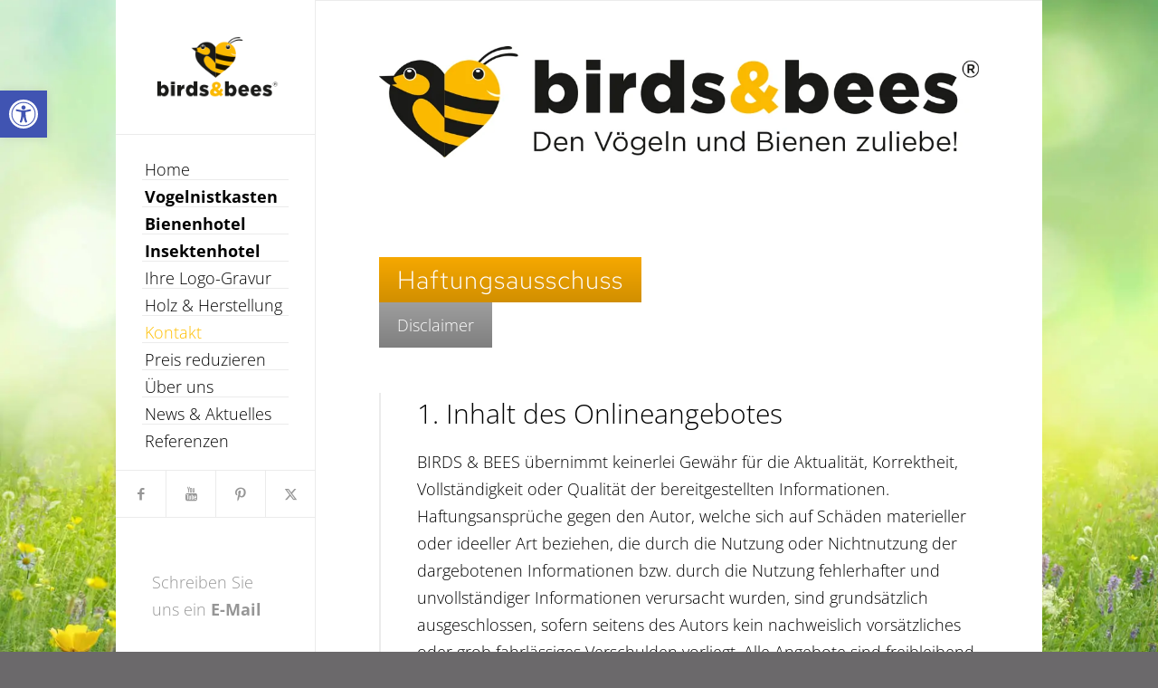

--- FILE ---
content_type: text/html; charset=UTF-8
request_url: https://birds-bees.de/haftungsausschuss/
body_size: 20003
content:
<!DOCTYPE html>
<html lang="de" class="html_boxed responsive av-preloader-disabled  html_header_left html_header_sidebar html_logo_left html_menu_right html_slim html_disabled html_mobile_menu_phone html_content_align_center html_elegant-blog html_modern-blog html_av-overlay-side html_av-overlay-side-classic html_av-submenu-noclone html_entry_id_42 av-cookies-no-cookie-consent av-no-preview av-default-lightbox html_text_menu_active av-mobile-menu-switch-default">
<head>
<meta charset="UTF-8" />


<!-- mobile setting -->
<meta name="viewport" content="width=device-width, initial-scale=1">

<!-- Scripts/CSS and wp_head hook -->
<meta name='robots' content='index, follow, max-image-preview:large, max-snippet:-1, max-video-preview:-1' />

	<!-- This site is optimized with the Yoast SEO plugin v26.7 - https://yoast.com/wordpress/plugins/seo/ -->
	<title>Haftungsausschuss - Birds &amp; Bees - ökologische und nachhaltige Werbeartikel</title>
	<link rel="canonical" href="https://birds-bees.de/haftungsausschuss/" />
	<meta property="og:locale" content="de_DE" />
	<meta property="og:type" content="article" />
	<meta property="og:title" content="Haftungsausschuss - Birds &amp; Bees - ökologische und nachhaltige Werbeartikel" />
	<meta property="og:url" content="https://birds-bees.de/haftungsausschuss/" />
	<meta property="og:site_name" content="Birds &amp; Bees - ökologische und nachhaltige Werbeartikel" />
	<meta property="article:publisher" content="https://www.facebook.com/birdsbees.de" />
	<meta property="article:modified_time" content="2021-01-27T07:37:42+00:00" />
	<meta name="twitter:card" content="summary_large_image" />
	<meta name="twitter:site" content="@BWerbemittel" />
	<meta name="twitter:label1" content="Geschätzte Lesezeit" />
	<meta name="twitter:data1" content="3 Minuten" />
	<script type="application/ld+json" class="yoast-schema-graph">{"@context":"https://schema.org","@graph":[{"@type":"WebPage","@id":"https://birds-bees.de/haftungsausschuss/","url":"https://birds-bees.de/haftungsausschuss/","name":"Haftungsausschuss - Birds &amp; Bees - ökologische und nachhaltige Werbeartikel","isPartOf":{"@id":"https://birds-bees.de/#website"},"datePublished":"2019-07-07T16:45:16+00:00","dateModified":"2021-01-27T07:37:42+00:00","breadcrumb":{"@id":"https://birds-bees.de/haftungsausschuss/#breadcrumb"},"inLanguage":"de","potentialAction":[{"@type":"ReadAction","target":["https://birds-bees.de/haftungsausschuss/"]}]},{"@type":"BreadcrumbList","@id":"https://birds-bees.de/haftungsausschuss/#breadcrumb","itemListElement":[{"@type":"ListItem","position":1,"name":"Startseite","item":"https://birds-bees.de/nistkaesten-insektenhotel-und-bienenhotels-als-werbeartikel/"},{"@type":"ListItem","position":2,"name":"Haftungsausschuss"}]},{"@type":"WebSite","@id":"https://birds-bees.de/#website","url":"https://birds-bees.de/","name":"Birds &amp; Bees - ökologische und nachhaltige Werbeartikel","description":"Nachhaltige Werbemittel &amp; Giveaways – Nistkästen für Vögel &amp; Bienenhotels mit Ihrem Logos - Werben Sie ökologisch","publisher":{"@id":"https://birds-bees.de/#organization"},"potentialAction":[{"@type":"SearchAction","target":{"@type":"EntryPoint","urlTemplate":"https://birds-bees.de/?s={search_term_string}"},"query-input":{"@type":"PropertyValueSpecification","valueRequired":true,"valueName":"search_term_string"}}],"inLanguage":"de"},{"@type":"Organization","@id":"https://birds-bees.de/#organization","name":"Birds & Bees - ökologische und nachhaltige Werbeartikel","url":"https://birds-bees.de/","logo":{"@type":"ImageObject","inLanguage":"de","@id":"https://birds-bees.de/#/schema/logo/image/","url":"https://birds-bees.de/wp-content/uploads/2019/07/Logo_Birdsbees-Herz-Schriftzug-1000px.png","contentUrl":"https://birds-bees.de/wp-content/uploads/2019/07/Logo_Birdsbees-Herz-Schriftzug-1000px.png","width":1000,"height":186,"caption":"Birds & Bees - ökologische und nachhaltige Werbeartikel"},"image":{"@id":"https://birds-bees.de/#/schema/logo/image/"},"sameAs":["https://www.facebook.com/birdsbees.de","https://x.com/BWerbemittel","https://www.linkedin.com/company/15855112/","https://www.pinterest.de/birdsbeesde","https://www.youtube.com/channel/UCOFzVR6QA3-iC6pSf-Uotcg"]}]}</script>
	<!-- / Yoast SEO plugin. -->


<link rel="alternate" type="application/rss+xml" title="Birds &amp; Bees - ökologische und nachhaltige Werbeartikel &raquo; Feed" href="https://birds-bees.de/feed/" />
<link rel="alternate" type="application/rss+xml" title="Birds &amp; Bees - ökologische und nachhaltige Werbeartikel &raquo; Kommentar-Feed" href="https://birds-bees.de/comments/feed/" />
<link rel="alternate" title="oEmbed (JSON)" type="application/json+oembed" href="https://birds-bees.de/wp-json/oembed/1.0/embed?url=https%3A%2F%2Fbirds-bees.de%2Fhaftungsausschuss%2F" />
<link rel="alternate" title="oEmbed (XML)" type="text/xml+oembed" href="https://birds-bees.de/wp-json/oembed/1.0/embed?url=https%3A%2F%2Fbirds-bees.de%2Fhaftungsausschuss%2F&#038;format=xml" />
<style id='wp-img-auto-sizes-contain-inline-css' type='text/css'>
img:is([sizes=auto i],[sizes^="auto," i]){contain-intrinsic-size:3000px 1500px}
/*# sourceURL=wp-img-auto-sizes-contain-inline-css */
</style>
<style id='wp-block-library-inline-css' type='text/css'>
:root{--wp-block-synced-color:#7a00df;--wp-block-synced-color--rgb:122,0,223;--wp-bound-block-color:var(--wp-block-synced-color);--wp-editor-canvas-background:#ddd;--wp-admin-theme-color:#007cba;--wp-admin-theme-color--rgb:0,124,186;--wp-admin-theme-color-darker-10:#006ba1;--wp-admin-theme-color-darker-10--rgb:0,107,160.5;--wp-admin-theme-color-darker-20:#005a87;--wp-admin-theme-color-darker-20--rgb:0,90,135;--wp-admin-border-width-focus:2px}@media (min-resolution:192dpi){:root{--wp-admin-border-width-focus:1.5px}}.wp-element-button{cursor:pointer}:root .has-very-light-gray-background-color{background-color:#eee}:root .has-very-dark-gray-background-color{background-color:#313131}:root .has-very-light-gray-color{color:#eee}:root .has-very-dark-gray-color{color:#313131}:root .has-vivid-green-cyan-to-vivid-cyan-blue-gradient-background{background:linear-gradient(135deg,#00d084,#0693e3)}:root .has-purple-crush-gradient-background{background:linear-gradient(135deg,#34e2e4,#4721fb 50%,#ab1dfe)}:root .has-hazy-dawn-gradient-background{background:linear-gradient(135deg,#faaca8,#dad0ec)}:root .has-subdued-olive-gradient-background{background:linear-gradient(135deg,#fafae1,#67a671)}:root .has-atomic-cream-gradient-background{background:linear-gradient(135deg,#fdd79a,#004a59)}:root .has-nightshade-gradient-background{background:linear-gradient(135deg,#330968,#31cdcf)}:root .has-midnight-gradient-background{background:linear-gradient(135deg,#020381,#2874fc)}:root{--wp--preset--font-size--normal:16px;--wp--preset--font-size--huge:42px}.has-regular-font-size{font-size:1em}.has-larger-font-size{font-size:2.625em}.has-normal-font-size{font-size:var(--wp--preset--font-size--normal)}.has-huge-font-size{font-size:var(--wp--preset--font-size--huge)}.has-text-align-center{text-align:center}.has-text-align-left{text-align:left}.has-text-align-right{text-align:right}.has-fit-text{white-space:nowrap!important}#end-resizable-editor-section{display:none}.aligncenter{clear:both}.items-justified-left{justify-content:flex-start}.items-justified-center{justify-content:center}.items-justified-right{justify-content:flex-end}.items-justified-space-between{justify-content:space-between}.screen-reader-text{border:0;clip-path:inset(50%);height:1px;margin:-1px;overflow:hidden;padding:0;position:absolute;width:1px;word-wrap:normal!important}.screen-reader-text:focus{background-color:#ddd;clip-path:none;color:#444;display:block;font-size:1em;height:auto;left:5px;line-height:normal;padding:15px 23px 14px;text-decoration:none;top:5px;width:auto;z-index:100000}html :where(.has-border-color){border-style:solid}html :where([style*=border-top-color]){border-top-style:solid}html :where([style*=border-right-color]){border-right-style:solid}html :where([style*=border-bottom-color]){border-bottom-style:solid}html :where([style*=border-left-color]){border-left-style:solid}html :where([style*=border-width]){border-style:solid}html :where([style*=border-top-width]){border-top-style:solid}html :where([style*=border-right-width]){border-right-style:solid}html :where([style*=border-bottom-width]){border-bottom-style:solid}html :where([style*=border-left-width]){border-left-style:solid}html :where(img[class*=wp-image-]){height:auto;max-width:100%}:where(figure){margin:0 0 1em}html :where(.is-position-sticky){--wp-admin--admin-bar--position-offset:var(--wp-admin--admin-bar--height,0px)}@media screen and (max-width:600px){html :where(.is-position-sticky){--wp-admin--admin-bar--position-offset:0px}}

/*# sourceURL=wp-block-library-inline-css */
</style><style id='global-styles-inline-css' type='text/css'>
:root{--wp--preset--aspect-ratio--square: 1;--wp--preset--aspect-ratio--4-3: 4/3;--wp--preset--aspect-ratio--3-4: 3/4;--wp--preset--aspect-ratio--3-2: 3/2;--wp--preset--aspect-ratio--2-3: 2/3;--wp--preset--aspect-ratio--16-9: 16/9;--wp--preset--aspect-ratio--9-16: 9/16;--wp--preset--color--black: #000000;--wp--preset--color--cyan-bluish-gray: #abb8c3;--wp--preset--color--white: #ffffff;--wp--preset--color--pale-pink: #f78da7;--wp--preset--color--vivid-red: #cf2e2e;--wp--preset--color--luminous-vivid-orange: #ff6900;--wp--preset--color--luminous-vivid-amber: #fcb900;--wp--preset--color--light-green-cyan: #7bdcb5;--wp--preset--color--vivid-green-cyan: #00d084;--wp--preset--color--pale-cyan-blue: #8ed1fc;--wp--preset--color--vivid-cyan-blue: #0693e3;--wp--preset--color--vivid-purple: #9b51e0;--wp--preset--color--metallic-red: #b02b2c;--wp--preset--color--maximum-yellow-red: #edae44;--wp--preset--color--yellow-sun: #eeee22;--wp--preset--color--palm-leaf: #83a846;--wp--preset--color--aero: #7bb0e7;--wp--preset--color--old-lavender: #745f7e;--wp--preset--color--steel-teal: #5f8789;--wp--preset--color--raspberry-pink: #d65799;--wp--preset--color--medium-turquoise: #4ecac2;--wp--preset--gradient--vivid-cyan-blue-to-vivid-purple: linear-gradient(135deg,rgb(6,147,227) 0%,rgb(155,81,224) 100%);--wp--preset--gradient--light-green-cyan-to-vivid-green-cyan: linear-gradient(135deg,rgb(122,220,180) 0%,rgb(0,208,130) 100%);--wp--preset--gradient--luminous-vivid-amber-to-luminous-vivid-orange: linear-gradient(135deg,rgb(252,185,0) 0%,rgb(255,105,0) 100%);--wp--preset--gradient--luminous-vivid-orange-to-vivid-red: linear-gradient(135deg,rgb(255,105,0) 0%,rgb(207,46,46) 100%);--wp--preset--gradient--very-light-gray-to-cyan-bluish-gray: linear-gradient(135deg,rgb(238,238,238) 0%,rgb(169,184,195) 100%);--wp--preset--gradient--cool-to-warm-spectrum: linear-gradient(135deg,rgb(74,234,220) 0%,rgb(151,120,209) 20%,rgb(207,42,186) 40%,rgb(238,44,130) 60%,rgb(251,105,98) 80%,rgb(254,248,76) 100%);--wp--preset--gradient--blush-light-purple: linear-gradient(135deg,rgb(255,206,236) 0%,rgb(152,150,240) 100%);--wp--preset--gradient--blush-bordeaux: linear-gradient(135deg,rgb(254,205,165) 0%,rgb(254,45,45) 50%,rgb(107,0,62) 100%);--wp--preset--gradient--luminous-dusk: linear-gradient(135deg,rgb(255,203,112) 0%,rgb(199,81,192) 50%,rgb(65,88,208) 100%);--wp--preset--gradient--pale-ocean: linear-gradient(135deg,rgb(255,245,203) 0%,rgb(182,227,212) 50%,rgb(51,167,181) 100%);--wp--preset--gradient--electric-grass: linear-gradient(135deg,rgb(202,248,128) 0%,rgb(113,206,126) 100%);--wp--preset--gradient--midnight: linear-gradient(135deg,rgb(2,3,129) 0%,rgb(40,116,252) 100%);--wp--preset--font-size--small: 1rem;--wp--preset--font-size--medium: 1.125rem;--wp--preset--font-size--large: 1.75rem;--wp--preset--font-size--x-large: clamp(1.75rem, 3vw, 2.25rem);--wp--preset--spacing--20: 0.44rem;--wp--preset--spacing--30: 0.67rem;--wp--preset--spacing--40: 1rem;--wp--preset--spacing--50: 1.5rem;--wp--preset--spacing--60: 2.25rem;--wp--preset--spacing--70: 3.38rem;--wp--preset--spacing--80: 5.06rem;--wp--preset--shadow--natural: 6px 6px 9px rgba(0, 0, 0, 0.2);--wp--preset--shadow--deep: 12px 12px 50px rgba(0, 0, 0, 0.4);--wp--preset--shadow--sharp: 6px 6px 0px rgba(0, 0, 0, 0.2);--wp--preset--shadow--outlined: 6px 6px 0px -3px rgb(255, 255, 255), 6px 6px rgb(0, 0, 0);--wp--preset--shadow--crisp: 6px 6px 0px rgb(0, 0, 0);}:root { --wp--style--global--content-size: 800px;--wp--style--global--wide-size: 1130px; }:where(body) { margin: 0; }.wp-site-blocks > .alignleft { float: left; margin-right: 2em; }.wp-site-blocks > .alignright { float: right; margin-left: 2em; }.wp-site-blocks > .aligncenter { justify-content: center; margin-left: auto; margin-right: auto; }:where(.is-layout-flex){gap: 0.5em;}:where(.is-layout-grid){gap: 0.5em;}.is-layout-flow > .alignleft{float: left;margin-inline-start: 0;margin-inline-end: 2em;}.is-layout-flow > .alignright{float: right;margin-inline-start: 2em;margin-inline-end: 0;}.is-layout-flow > .aligncenter{margin-left: auto !important;margin-right: auto !important;}.is-layout-constrained > .alignleft{float: left;margin-inline-start: 0;margin-inline-end: 2em;}.is-layout-constrained > .alignright{float: right;margin-inline-start: 2em;margin-inline-end: 0;}.is-layout-constrained > .aligncenter{margin-left: auto !important;margin-right: auto !important;}.is-layout-constrained > :where(:not(.alignleft):not(.alignright):not(.alignfull)){max-width: var(--wp--style--global--content-size);margin-left: auto !important;margin-right: auto !important;}.is-layout-constrained > .alignwide{max-width: var(--wp--style--global--wide-size);}body .is-layout-flex{display: flex;}.is-layout-flex{flex-wrap: wrap;align-items: center;}.is-layout-flex > :is(*, div){margin: 0;}body .is-layout-grid{display: grid;}.is-layout-grid > :is(*, div){margin: 0;}body{padding-top: 0px;padding-right: 0px;padding-bottom: 0px;padding-left: 0px;}a:where(:not(.wp-element-button)){text-decoration: underline;}:root :where(.wp-element-button, .wp-block-button__link){background-color: #32373c;border-width: 0;color: #fff;font-family: inherit;font-size: inherit;font-style: inherit;font-weight: inherit;letter-spacing: inherit;line-height: inherit;padding-top: calc(0.667em + 2px);padding-right: calc(1.333em + 2px);padding-bottom: calc(0.667em + 2px);padding-left: calc(1.333em + 2px);text-decoration: none;text-transform: inherit;}.has-black-color{color: var(--wp--preset--color--black) !important;}.has-cyan-bluish-gray-color{color: var(--wp--preset--color--cyan-bluish-gray) !important;}.has-white-color{color: var(--wp--preset--color--white) !important;}.has-pale-pink-color{color: var(--wp--preset--color--pale-pink) !important;}.has-vivid-red-color{color: var(--wp--preset--color--vivid-red) !important;}.has-luminous-vivid-orange-color{color: var(--wp--preset--color--luminous-vivid-orange) !important;}.has-luminous-vivid-amber-color{color: var(--wp--preset--color--luminous-vivid-amber) !important;}.has-light-green-cyan-color{color: var(--wp--preset--color--light-green-cyan) !important;}.has-vivid-green-cyan-color{color: var(--wp--preset--color--vivid-green-cyan) !important;}.has-pale-cyan-blue-color{color: var(--wp--preset--color--pale-cyan-blue) !important;}.has-vivid-cyan-blue-color{color: var(--wp--preset--color--vivid-cyan-blue) !important;}.has-vivid-purple-color{color: var(--wp--preset--color--vivid-purple) !important;}.has-metallic-red-color{color: var(--wp--preset--color--metallic-red) !important;}.has-maximum-yellow-red-color{color: var(--wp--preset--color--maximum-yellow-red) !important;}.has-yellow-sun-color{color: var(--wp--preset--color--yellow-sun) !important;}.has-palm-leaf-color{color: var(--wp--preset--color--palm-leaf) !important;}.has-aero-color{color: var(--wp--preset--color--aero) !important;}.has-old-lavender-color{color: var(--wp--preset--color--old-lavender) !important;}.has-steel-teal-color{color: var(--wp--preset--color--steel-teal) !important;}.has-raspberry-pink-color{color: var(--wp--preset--color--raspberry-pink) !important;}.has-medium-turquoise-color{color: var(--wp--preset--color--medium-turquoise) !important;}.has-black-background-color{background-color: var(--wp--preset--color--black) !important;}.has-cyan-bluish-gray-background-color{background-color: var(--wp--preset--color--cyan-bluish-gray) !important;}.has-white-background-color{background-color: var(--wp--preset--color--white) !important;}.has-pale-pink-background-color{background-color: var(--wp--preset--color--pale-pink) !important;}.has-vivid-red-background-color{background-color: var(--wp--preset--color--vivid-red) !important;}.has-luminous-vivid-orange-background-color{background-color: var(--wp--preset--color--luminous-vivid-orange) !important;}.has-luminous-vivid-amber-background-color{background-color: var(--wp--preset--color--luminous-vivid-amber) !important;}.has-light-green-cyan-background-color{background-color: var(--wp--preset--color--light-green-cyan) !important;}.has-vivid-green-cyan-background-color{background-color: var(--wp--preset--color--vivid-green-cyan) !important;}.has-pale-cyan-blue-background-color{background-color: var(--wp--preset--color--pale-cyan-blue) !important;}.has-vivid-cyan-blue-background-color{background-color: var(--wp--preset--color--vivid-cyan-blue) !important;}.has-vivid-purple-background-color{background-color: var(--wp--preset--color--vivid-purple) !important;}.has-metallic-red-background-color{background-color: var(--wp--preset--color--metallic-red) !important;}.has-maximum-yellow-red-background-color{background-color: var(--wp--preset--color--maximum-yellow-red) !important;}.has-yellow-sun-background-color{background-color: var(--wp--preset--color--yellow-sun) !important;}.has-palm-leaf-background-color{background-color: var(--wp--preset--color--palm-leaf) !important;}.has-aero-background-color{background-color: var(--wp--preset--color--aero) !important;}.has-old-lavender-background-color{background-color: var(--wp--preset--color--old-lavender) !important;}.has-steel-teal-background-color{background-color: var(--wp--preset--color--steel-teal) !important;}.has-raspberry-pink-background-color{background-color: var(--wp--preset--color--raspberry-pink) !important;}.has-medium-turquoise-background-color{background-color: var(--wp--preset--color--medium-turquoise) !important;}.has-black-border-color{border-color: var(--wp--preset--color--black) !important;}.has-cyan-bluish-gray-border-color{border-color: var(--wp--preset--color--cyan-bluish-gray) !important;}.has-white-border-color{border-color: var(--wp--preset--color--white) !important;}.has-pale-pink-border-color{border-color: var(--wp--preset--color--pale-pink) !important;}.has-vivid-red-border-color{border-color: var(--wp--preset--color--vivid-red) !important;}.has-luminous-vivid-orange-border-color{border-color: var(--wp--preset--color--luminous-vivid-orange) !important;}.has-luminous-vivid-amber-border-color{border-color: var(--wp--preset--color--luminous-vivid-amber) !important;}.has-light-green-cyan-border-color{border-color: var(--wp--preset--color--light-green-cyan) !important;}.has-vivid-green-cyan-border-color{border-color: var(--wp--preset--color--vivid-green-cyan) !important;}.has-pale-cyan-blue-border-color{border-color: var(--wp--preset--color--pale-cyan-blue) !important;}.has-vivid-cyan-blue-border-color{border-color: var(--wp--preset--color--vivid-cyan-blue) !important;}.has-vivid-purple-border-color{border-color: var(--wp--preset--color--vivid-purple) !important;}.has-metallic-red-border-color{border-color: var(--wp--preset--color--metallic-red) !important;}.has-maximum-yellow-red-border-color{border-color: var(--wp--preset--color--maximum-yellow-red) !important;}.has-yellow-sun-border-color{border-color: var(--wp--preset--color--yellow-sun) !important;}.has-palm-leaf-border-color{border-color: var(--wp--preset--color--palm-leaf) !important;}.has-aero-border-color{border-color: var(--wp--preset--color--aero) !important;}.has-old-lavender-border-color{border-color: var(--wp--preset--color--old-lavender) !important;}.has-steel-teal-border-color{border-color: var(--wp--preset--color--steel-teal) !important;}.has-raspberry-pink-border-color{border-color: var(--wp--preset--color--raspberry-pink) !important;}.has-medium-turquoise-border-color{border-color: var(--wp--preset--color--medium-turquoise) !important;}.has-vivid-cyan-blue-to-vivid-purple-gradient-background{background: var(--wp--preset--gradient--vivid-cyan-blue-to-vivid-purple) !important;}.has-light-green-cyan-to-vivid-green-cyan-gradient-background{background: var(--wp--preset--gradient--light-green-cyan-to-vivid-green-cyan) !important;}.has-luminous-vivid-amber-to-luminous-vivid-orange-gradient-background{background: var(--wp--preset--gradient--luminous-vivid-amber-to-luminous-vivid-orange) !important;}.has-luminous-vivid-orange-to-vivid-red-gradient-background{background: var(--wp--preset--gradient--luminous-vivid-orange-to-vivid-red) !important;}.has-very-light-gray-to-cyan-bluish-gray-gradient-background{background: var(--wp--preset--gradient--very-light-gray-to-cyan-bluish-gray) !important;}.has-cool-to-warm-spectrum-gradient-background{background: var(--wp--preset--gradient--cool-to-warm-spectrum) !important;}.has-blush-light-purple-gradient-background{background: var(--wp--preset--gradient--blush-light-purple) !important;}.has-blush-bordeaux-gradient-background{background: var(--wp--preset--gradient--blush-bordeaux) !important;}.has-luminous-dusk-gradient-background{background: var(--wp--preset--gradient--luminous-dusk) !important;}.has-pale-ocean-gradient-background{background: var(--wp--preset--gradient--pale-ocean) !important;}.has-electric-grass-gradient-background{background: var(--wp--preset--gradient--electric-grass) !important;}.has-midnight-gradient-background{background: var(--wp--preset--gradient--midnight) !important;}.has-small-font-size{font-size: var(--wp--preset--font-size--small) !important;}.has-medium-font-size{font-size: var(--wp--preset--font-size--medium) !important;}.has-large-font-size{font-size: var(--wp--preset--font-size--large) !important;}.has-x-large-font-size{font-size: var(--wp--preset--font-size--x-large) !important;}
/*# sourceURL=global-styles-inline-css */
</style>

<link rel='stylesheet' id='pojo-a11y-css' href='https://birds-bees.de/wp-content/plugins/pojo-accessibility/modules/legacy/assets/css/style.min.css?ver=1.0.0' type='text/css' media='all' />
<link rel='stylesheet' id='avia-merged-styles-css' href='https://birds-bees.de/wp-content/uploads/dynamic_avia/avia-merged-styles-12e80815cd60e7cd1331565b3769ef5a---6967b785c5d88.css' type='text/css' media='all' />
<link rel='stylesheet' id='avia-single-post-42-css' href='https://birds-bees.de/wp-content/uploads/dynamic_avia/avia_posts_css/post-42.css?ver=ver-1768405785' type='text/css' media='all' />
<script type="text/javascript" src="https://birds-bees.de/wp-content/uploads/dynamic_avia/avia-head-scripts-1d96794713bdafc3a0c4f6582e44d6a9---6967b785e16bb.js" id="avia-head-scripts-js"></script>
<link rel="https://api.w.org/" href="https://birds-bees.de/wp-json/" /><link rel="alternate" title="JSON" type="application/json" href="https://birds-bees.de/wp-json/wp/v2/pages/42" /><link rel="EditURI" type="application/rsd+xml" title="RSD" href="https://birds-bees.de/xmlrpc.php?rsd" />
<meta name="generator" content="WordPress 6.9" />
<link rel='shortlink' href='https://birds-bees.de/?p=42' />
        <link rel="apple-touch-icon" href="https://birds-bees.de/wp-content/uploads/2019/07/Logo_Birdsbees_quadrtisch-60px.png">        <link rel="apple-touch-icon" sizes="76x76" href="https://birds-bees.de/wp-content/uploads/2019/07/Logo_Birdsbees_quadrtisch-76px.png">        <link rel="apple-touch-icon" sizes="120x120" href="https://birds-bees.de/wp-content/uploads/2019/07/Logo_Birdsbees_quadrtisch-120px.png">        <link rel="apple-touch-icon" sizes="152x152" href="https://birds-bees.de/wp-content/uploads/2019/07/Logo_Birdsbees_quadrtisch-152px.png">    <style type="text/css">
#pojo-a11y-toolbar .pojo-a11y-toolbar-toggle a{ background-color: #4054b2;	color: #ffffff;}
#pojo-a11y-toolbar .pojo-a11y-toolbar-overlay, #pojo-a11y-toolbar .pojo-a11y-toolbar-overlay ul.pojo-a11y-toolbar-items.pojo-a11y-links{ border-color: #4054b2;}
body.pojo-a11y-focusable a:focus{ outline-style: solid !important;	outline-width: 1px !important;	outline-color: #FF0000 !important;}
#pojo-a11y-toolbar{ top: 100px !important;}
#pojo-a11y-toolbar .pojo-a11y-toolbar-overlay{ background-color: #ffffff;}
#pojo-a11y-toolbar .pojo-a11y-toolbar-overlay ul.pojo-a11y-toolbar-items li.pojo-a11y-toolbar-item a, #pojo-a11y-toolbar .pojo-a11y-toolbar-overlay p.pojo-a11y-toolbar-title{ color: #333333;}
#pojo-a11y-toolbar .pojo-a11y-toolbar-overlay ul.pojo-a11y-toolbar-items li.pojo-a11y-toolbar-item a.active{ background-color: #4054b2;	color: #ffffff;}
@media (max-width: 767px) { #pojo-a11y-toolbar { top: 50px !important; } }</style>
<link rel="icon" href="https://birds-bees.de/wp-content/uploads/2019/07/Logo_Birdsbees_64x64px.png" type="image/png">
<!--[if lt IE 9]><script src="https://birds-bees.de/wp-content/themes/enfold/js/html5shiv.js"></script><![endif]--><link rel="profile" href="https://gmpg.org/xfn/11" />
<link rel="alternate" type="application/rss+xml" title="Birds &amp; Bees - ökologische und nachhaltige Werbeartikel RSS2 Feed" href="https://birds-bees.de/feed/" />
<link rel="pingback" href="https://birds-bees.de/xmlrpc.php" />

<!-- To speed up the rendering and to display the site as fast as possible to the user we include some styles and scripts for above the fold content inline -->
<script type="text/javascript">'use strict';var avia_is_mobile=!1;if(/Android|webOS|iPhone|iPad|iPod|BlackBerry|IEMobile|Opera Mini/i.test(navigator.userAgent)&&'ontouchstart' in document.documentElement){avia_is_mobile=!0;document.documentElement.className+=' avia_mobile '}
else{document.documentElement.className+=' avia_desktop '};document.documentElement.className+=' js_active ';(function(){var e=['-webkit-','-moz-','-ms-',''],n='',o=!1,a=!1;for(var t in e){if(e[t]+'transform' in document.documentElement.style){o=!0;n=e[t]+'transform'};if(e[t]+'perspective' in document.documentElement.style){a=!0}};if(o){document.documentElement.className+=' avia_transform '};if(a){document.documentElement.className+=' avia_transform3d '};if(typeof document.getElementsByClassName=='function'&&typeof document.documentElement.getBoundingClientRect=='function'&&avia_is_mobile==!1){if(n&&window.innerHeight>0){setTimeout(function(){var e=0,o={},a=0,t=document.getElementsByClassName('av-parallax'),i=window.pageYOffset||document.documentElement.scrollTop;for(e=0;e<t.length;e++){t[e].style.top='0px';o=t[e].getBoundingClientRect();a=Math.ceil((window.innerHeight+i-o.top)*0.3);t[e].style[n]='translate(0px, '+a+'px)';t[e].style.top='auto';t[e].className+=' enabled-parallax '}},50)}}})();</script><style type="text/css" id="avia-pojo-accessibility-override">
body#top.pojo-a11y-focusable .main_menu ul li a:focus,
body#top.pojo-a11y-focusable .sub_menu ul li a:focus,
body#top.pojo-a11y-focusable .sub_menu li li a:focus,
body#top.pojo-a11y-focusable .av-subnav-menu a:focus,
body#top.pojo-a11y-focusable .widget_pages ul li a:focus,
body#top.pojo-a11y-focusable .widget_nav_menu ul li a:focus{
outline-width: 0px !important;
border-width: 1px !important;
border-style: solid !important;
border-color: #FF0000 !important;
overflow: visible !important;
}


body#top.pojo-a11y-focusable .widget_pages ul li a:focus,
body#top.pojo-a11y-focusable .widget_nav_menu ul li a:focus{
	padding-left: 5px;
	padding-right: 5px;
}

</style><style type="text/css">
		@font-face {font-family: 'entypo-fontello-enfold'; font-weight: normal; font-style: normal; font-display: auto;
		src: url('https://birds-bees.de/wp-content/themes/enfold/config-templatebuilder/avia-template-builder/assets/fonts/entypo-fontello-enfold/entypo-fontello-enfold.woff2') format('woff2'),
		url('https://birds-bees.de/wp-content/themes/enfold/config-templatebuilder/avia-template-builder/assets/fonts/entypo-fontello-enfold/entypo-fontello-enfold.woff') format('woff'),
		url('https://birds-bees.de/wp-content/themes/enfold/config-templatebuilder/avia-template-builder/assets/fonts/entypo-fontello-enfold/entypo-fontello-enfold.ttf') format('truetype'),
		url('https://birds-bees.de/wp-content/themes/enfold/config-templatebuilder/avia-template-builder/assets/fonts/entypo-fontello-enfold/entypo-fontello-enfold.svg#entypo-fontello-enfold') format('svg'),
		url('https://birds-bees.de/wp-content/themes/enfold/config-templatebuilder/avia-template-builder/assets/fonts/entypo-fontello-enfold/entypo-fontello-enfold.eot'),
		url('https://birds-bees.de/wp-content/themes/enfold/config-templatebuilder/avia-template-builder/assets/fonts/entypo-fontello-enfold/entypo-fontello-enfold.eot?#iefix') format('embedded-opentype');
		}

		#top .avia-font-entypo-fontello-enfold, body .avia-font-entypo-fontello-enfold, html body [data-av_iconfont='entypo-fontello-enfold']:before{ font-family: 'entypo-fontello-enfold'; }
		
		@font-face {font-family: 'entypo-fontello'; font-weight: normal; font-style: normal; font-display: auto;
		src: url('https://birds-bees.de/wp-content/themes/enfold/config-templatebuilder/avia-template-builder/assets/fonts/entypo-fontello/entypo-fontello.woff2') format('woff2'),
		url('https://birds-bees.de/wp-content/themes/enfold/config-templatebuilder/avia-template-builder/assets/fonts/entypo-fontello/entypo-fontello.woff') format('woff'),
		url('https://birds-bees.de/wp-content/themes/enfold/config-templatebuilder/avia-template-builder/assets/fonts/entypo-fontello/entypo-fontello.ttf') format('truetype'),
		url('https://birds-bees.de/wp-content/themes/enfold/config-templatebuilder/avia-template-builder/assets/fonts/entypo-fontello/entypo-fontello.svg#entypo-fontello') format('svg'),
		url('https://birds-bees.de/wp-content/themes/enfold/config-templatebuilder/avia-template-builder/assets/fonts/entypo-fontello/entypo-fontello.eot'),
		url('https://birds-bees.de/wp-content/themes/enfold/config-templatebuilder/avia-template-builder/assets/fonts/entypo-fontello/entypo-fontello.eot?#iefix') format('embedded-opentype');
		}

		#top .avia-font-entypo-fontello, body .avia-font-entypo-fontello, html body [data-av_iconfont='entypo-fontello']:before{ font-family: 'entypo-fontello'; }
		</style>

<!--
Debugging Info for Theme support: 

Theme: Enfold
Version: 7.1.2
Installed: enfold
AviaFramework Version: 5.6
AviaBuilder Version: 6.0
aviaElementManager Version: 1.0.1
- - - - - - - - - - -
ChildTheme: Enfold Child
ChildTheme Version: 1.0
ChildTheme Installed: enfold

- - - - - - - - - - -
ML:512-PU:91-PLA:13
WP:6.9
Compress: CSS:all theme files - JS:all theme files
Updates: enabled - token has changed and not verified
PLAu:12
-->
</head>

<body id="top" class="wp-singular page-template-default page page-id-42 wp-theme-enfold wp-child-theme-enfold-child boxed rtl_columns av-curtain-numeric red-hat-text-custom red-hat-text open-sans-custom open-sans  av-accessibility-a av-accessibility-aa av-accessibility-aaa post-type-page avia-responsive-images-support" itemscope="itemscope" itemtype="https://schema.org/WebPage" >

	
	<div id='wrap_all'>

	
<header id='header' class='all_colors header_color light_bg_color  av_header_left av_header_sidebar av_always_sticky' aria-label="Header" data-av_shrink_factor='50' role="banner" itemscope="itemscope" itemtype="https://schema.org/WPHeader" >

		<div  id='header_main' class='container_wrap container_wrap_logo'>

        <div class='container av-logo-container'><div class='inner-container'><span class='logo avia-standard-logo'><a href='https://birds-bees.de/' class='' aria-label='Logo_Birds+bees-340px' title='Logo_Birds+bees-340px'><img src="https://birds-bees.de/wp-content/uploads/2019/07/Logo_Birdsbees-340px.png" srcset="https://birds-bees.de/wp-content/uploads/2019/07/Logo_Birdsbees-340px.png 340w, https://birds-bees.de/wp-content/uploads/2019/07/Logo_Birdsbees-340px-300x146.png 300w" sizes="(max-width: 340px) 100vw, 340px" height="100" width="300" alt='Birds &amp; Bees - ökologische und nachhaltige Werbeartikel' title='Logo_Birds+bees-340px' /></a></span><nav class='main_menu' data-selectname='Wähle eine Seite'  role="navigation" itemscope="itemscope" itemtype="https://schema.org/SiteNavigationElement" ><div class="avia-menu av-main-nav-wrap"><ul role="menu" class="menu av-main-nav" id="avia-menu"><li role="menuitem" id="menu-item-20" class="menu-item menu-item-type-post_type menu-item-object-page menu-item-home menu-item-has-children menu-item-top-level menu-item-top-level-1"><a title="Nistkästen und Bienenhotels als nachhaltige Werbemittel " href="https://birds-bees.de/" itemprop="url" tabindex="0"><span class="avia-bullet"></span><span class="avia-menu-text">Home</span><span class="avia-menu-subtext">nachhaltige Werbemittel</span><span class="avia-menu-fx"><span class="avia-arrow-wrap"><span class="avia-arrow"></span></span></span></a>


<ul class="sub-menu">
	<li role="menuitem" id="menu-item-159" class="noMobile menu-item menu-item-type-custom menu-item-object-custom menu-item-home"><a title="ökologisch, sozial und nachhaltig" href="https://birds-bees.de/#motivation" itemprop="url" tabindex="0"><span class="avia-bullet"></span><span class="avia-menu-text">unsere Motivation</span></a></li>
	<li role="menuitem" id="menu-item-160" class="noMobile menu-item menu-item-type-custom menu-item-object-custom menu-item-home"><a title="Herstellung durch Menschen mit Behinderung" href="https://birds-bees.de/#behinderung" itemprop="url" tabindex="0"><span class="avia-bullet"></span><span class="avia-menu-text">Menschen mit Behinderung</span></a></li>
	<li role="menuitem" id="menu-item-158" class="noMobile menu-item menu-item-type-custom menu-item-object-custom menu-item-home"><a title="Anrechnung auf Ausgleichsabgaben und nur 7 % Mwst" href="https://birds-bees.de/#ausgleichsabgaben" itemprop="url" tabindex="0"><span class="avia-bullet"></span><span class="avia-menu-text">bis zu 50% sparen</span></a></li>
</ul>
</li>
<li role="menuitem" id="menu-item-517" class="menu-item menu-item-type-post_type menu-item-object-page menu-item-has-children menu-item-top-level menu-item-top-level-2"><a href="https://birds-bees.de/nistkasten-fuer-voegel/" itemprop="url" tabindex="0"><span class="avia-bullet"></span><span class="avia-menu-text"><strong>Vogelnistkasten</strong></span><span class="avia-menu-subtext">Preise &#038; Infos zum Thema</span><span class="avia-menu-fx"><span class="avia-arrow-wrap"><span class="avia-arrow"></span></span></span></a>


<ul class="sub-menu">
	<li role="menuitem" id="menu-item-519" class="noMobile menu-item menu-item-type-custom menu-item-object-custom"><a href="https://birds-bees.de/nistkasten-fuer-voegel/#nistkasten" itemprop="url" tabindex="0"><span class="avia-bullet"></span><span class="avia-menu-text">Preise &#038; Produktinfos</span></a></li>
	<li role="menuitem" id="menu-item-313" class="noMobile menu-item menu-item-type-custom menu-item-object-custom"><a href="https://birds-bees.de/nistkasten-fuer-voegel/#durchmesser-nist" itemprop="url" tabindex="0"><span class="avia-bullet"></span><span class="avia-menu-text">Lochdurchmesser bei Nisthilfe</span></a></li>
	<li role="menuitem" id="menu-item-359" class="noMobile menu-item menu-item-type-custom menu-item-object-custom"><a href="https://birds-bees.de/nistkasten-fuer-voegel/#aufklopfschutz" itemprop="url" tabindex="0"><span class="avia-bullet"></span><span class="avia-menu-text">Aufklopfschutz</span></a></li>
	<li role="menuitem" id="menu-item-361" class="noMobile menu-item menu-item-type-custom menu-item-object-custom"><a href="https://birds-bees.de/nistkasten-fuer-voegel/#montage" itemprop="url" tabindex="0"><span class="avia-bullet"></span><span class="avia-menu-text">Montage des Nistkasten</span></a></li>
	<li role="menuitem" id="menu-item-267" class="noMobile menu-item menu-item-type-custom menu-item-object-custom"><a href="https://birds-bees.de/nistkasten-fuer-voegel/#anbringung" itemprop="url" tabindex="0"><span class="avia-bullet"></span><span class="avia-menu-text">Optimale Ausrichtung</span></a></li>
	<li role="menuitem" id="menu-item-268" class="noMobile menu-item menu-item-type-custom menu-item-object-custom"><a href="https://birds-bees.de/nistkasten-fuer-voegel/#reinigung-vogel" itemprop="url" tabindex="0"><span class="avia-bullet"></span><span class="avia-menu-text">Reinigung der Nistkästen</span></a></li>
</ul>
</li>
<li role="menuitem" id="menu-item-516" class="menu-item menu-item-type-post_type menu-item-object-page menu-item-has-children menu-item-top-level menu-item-top-level-3"><a href="https://birds-bees.de/nisthilfe-fuer-wildbienen/" itemprop="url" tabindex="0"><span class="avia-bullet"></span><span class="avia-menu-text"><strong>Bienenhotel</strong></span><span class="avia-menu-subtext">Preise &#038; Infos zum Thema</span><span class="avia-menu-fx"><span class="avia-arrow-wrap"><span class="avia-arrow"></span></span></span></a>


<ul class="sub-menu">
	<li role="menuitem" id="menu-item-529" class="noMobile menu-item menu-item-type-custom menu-item-object-custom"><a href="https://birds-bees.de/nisthilfe-fuer-wildbienen/#bienenhotel" itemprop="url" tabindex="0"><span class="avia-bullet"></span><span class="avia-menu-text">Preise &#038; Produktinfos</span></a></li>
	<li role="menuitem" id="menu-item-783" class="noMobile menu-item menu-item-type-custom menu-item-object-custom"><a href="https://birds-bees.de/nisthilfe-fuer-wildbienen/#bienenhotel-klein" itemprop="url" tabindex="0"><span class="avia-bullet"></span><span class="avia-menu-text"><strong>Bienenhotel &#8211; klein</strong></span></a></li>
	<li role="menuitem" id="menu-item-781" class="noMobile menu-item menu-item-type-custom menu-item-object-custom"><a href="https://birds-bees.de/nisthilfe-fuer-wildbienen/#bienenhotel-gross" itemprop="url" tabindex="0"><span class="avia-bullet"></span><span class="avia-menu-text"><strong>Bienenhotel &#8211; gross</strong></span></a></li>
	<li role="menuitem" id="menu-item-360" class="noMobile menu-item menu-item-type-custom menu-item-object-custom"><a href="https://birds-bees.de/nisthilfe-fuer-wildbienen/#bezeichnung" itemprop="url" tabindex="0"><span class="avia-bullet"></span><span class="avia-menu-text">Bezeichnung Hotel</span></a></li>
	<li role="menuitem" id="menu-item-314" class="noMobile menu-item menu-item-type-custom menu-item-object-custom"><a href="https://birds-bees.de/nisthilfe-fuer-wildbienen/#durchmesser-biene" itemprop="url" tabindex="0"><span class="avia-bullet"></span><span class="avia-menu-text">Durchmesser der Bohrung bei Bienenhotel</span></a></li>
	<li role="menuitem" id="menu-item-1834" class="menu-item menu-item-type-custom menu-item-object-custom"><a href="https://birds-bees.de/nisthilfe-fuer-wildbienen/#wo" itemprop="url" tabindex="0"><span class="avia-bullet"></span><span class="avia-menu-text">Wo stelle ich ein Bienenhotel auf?</span></a></li>
	<li role="menuitem" id="menu-item-363" class="noMobile menu-item menu-item-type-custom menu-item-object-custom"><a href="https://birds-bees.de/nisthilfe-fuer-wildbienen/#ansiedlung" itemprop="url" tabindex="0"><span class="avia-bullet"></span><span class="avia-menu-text">Ansiedlung erlaubt</span></a></li>
	<li role="menuitem" id="menu-item-365" class="noMobile menu-item menu-item-type-custom menu-item-object-custom"><a href="https://birds-bees.de/nisthilfe-fuer-wildbienen/#stechen-wildbienen" itemprop="url" tabindex="0"><span class="avia-bullet"></span><span class="avia-menu-text">Stechen Wildbienen? Nein!</span></a></li>
	<li role="menuitem" id="menu-item-364" class="noMobile menu-item menu-item-type-custom menu-item-object-custom"><a href="https://birds-bees.de/nisthilfe-fuer-wildbienen/#honigbienen" itemprop="url" tabindex="0"><span class="avia-bullet"></span><span class="avia-menu-text">Unterschied Honig- &#038; Wildbienen</span></a></li>
	<li role="menuitem" id="menu-item-1722" class="noMobile menu-item menu-item-type-custom menu-item-object-custom"><a href="https://birds-bees.de/nisthilfe-fuer-wildbienen/#bee-friendly" itemprop="url" tabindex="0"><span class="avia-bullet"></span><span class="avia-menu-text">Bee-friendly</span></a></li>
</ul>
</li>
<li role="menuitem" id="menu-item-515" class="menu-item menu-item-type-post_type menu-item-object-page menu-item-has-children menu-item-top-level menu-item-top-level-4"><a href="https://birds-bees.de/nisthilfe-fuer-insekten/" itemprop="url" tabindex="0"><span class="avia-bullet"></span><span class="avia-menu-text"><strong>Insektenhotel</strong></span><span class="avia-menu-subtext">Preis &#038; Infos zum Thema</span><span class="avia-menu-fx"><span class="avia-arrow-wrap"><span class="avia-arrow"></span></span></span></a>


<ul class="sub-menu">
	<li role="menuitem" id="menu-item-520" class="noMobile menu-item menu-item-type-custom menu-item-object-custom"><a href="https://birds-bees.de/nisthilfe-fuer-insekten/#insektenhotel" itemprop="url" tabindex="0"><span class="avia-bullet"></span><span class="avia-menu-text">Preise &#038; Produktinfos</span></a></li>
	<li role="menuitem" id="menu-item-531" class="noMobile menu-item menu-item-type-custom menu-item-object-custom"><a href="https://birds-bees.de/nisthilfe-fuer-insekten/#insekten" itemprop="url" tabindex="0"><span class="avia-bullet"></span><span class="avia-menu-text">Warum Insektenhotels</span></a></li>
	<li role="menuitem" id="menu-item-539" class="noMobile menu-item menu-item-type-custom menu-item-object-custom"><a href="https://birds-bees.de/nisthilfe-fuer-insekten/#anbringung" itemprop="url" tabindex="0"><span class="avia-bullet"></span><span class="avia-menu-text">Nisthilfe richtig anbringen</span></a></li>
	<li role="menuitem" id="menu-item-532" class="noMobile menu-item menu-item-type-custom menu-item-object-custom"><a href="https://birds-bees.de/nisthilfe-fuer-insekten/#bewohner" itemprop="url" tabindex="0"><span class="avia-bullet"></span><span class="avia-menu-text">Bewohner des Insektenhotels</span></a></li>
	<li role="menuitem" id="menu-item-537" class="noMobile menu-item menu-item-type-custom menu-item-object-custom"><a href="https://birds-bees.de/nisthilfe-fuer-insekten/#mensch" itemprop="url" tabindex="0"><span class="avia-bullet"></span><span class="avia-menu-text">Standort in der Nähe von Meschen problemlos</span></a></li>
	<li role="menuitem" id="menu-item-538" class="noMobile menu-item menu-item-type-custom menu-item-object-custom"><a href="https://birds-bees.de/nisthilfe-fuer-insekten/#kein-standortwechsel" itemprop="url" tabindex="0"><span class="avia-bullet"></span><span class="avia-menu-text">Kein Standortwechsel im Winter!</span></a></li>
</ul>
</li>
<li role="menuitem" id="menu-item-66" class="menu-item menu-item-type-post_type menu-item-object-page menu-item-has-children menu-item-top-level menu-item-top-level-5"><a href="https://birds-bees.de/ihr-logo-auf-nachhaltiger-werbeartikel/" itemprop="url" tabindex="0"><span class="avia-bullet"></span><span class="avia-menu-text">Ihre Logo-Gravur</span><span class="avia-menu-subtext">auf Ihrem Werbemittel</span><span class="avia-menu-fx"><span class="avia-arrow-wrap"><span class="avia-arrow"></span></span></span></a>


<ul class="sub-menu">
	<li role="menuitem" id="menu-item-663" class="noMobile menu-item menu-item-type-custom menu-item-object-custom"><a href="https://birds-bees.de/ihr-logo-auf-nachhaltiger-werbeartikel/#laser-holz" itemprop="url" tabindex="0"><span class="avia-bullet"></span><span class="avia-menu-text">Laser-Gravur auf Holz</span></a></li>
	<li role="menuitem" id="menu-item-664" class="noMobile menu-item menu-item-type-custom menu-item-object-custom"><a href="https://birds-bees.de/ihr-logo-auf-nachhaltiger-werbeartikel/#laser-metall" itemprop="url" tabindex="0"><span class="avia-bullet"></span><span class="avia-menu-text">Laser-Gravur auf Logo-Schild</span></a></li>
	<li role="menuitem" id="menu-item-665" class="noMobile menu-item menu-item-type-custom menu-item-object-custom"><a href="https://birds-bees.de/ihr-logo-auf-nachhaltiger-werbeartikel/#logo" itemprop="url" tabindex="0"><span class="avia-bullet"></span><span class="avia-menu-text">benötigte Logo-Vorlage</span></a></li>
	<li role="menuitem" id="menu-item-666" class="noMobile menu-item menu-item-type-custom menu-item-object-custom"><a href="https://birds-bees.de/ihr-logo-auf-nachhaltiger-werbeartikel/#stempel-sperling" itemprop="url" tabindex="0"><span class="avia-bullet"></span><span class="avia-menu-text">Unser Kooperationspartner</span></a></li>
	<li role="menuitem" id="menu-item-1586" class="noMobile menu-item menu-item-type-custom menu-item-object-custom"><a href="https://birds-bees.de/ihr-logo-auf-nachhaltiger-werbeartikel/#anleitung" itemprop="url" tabindex="0"><span class="avia-bullet"></span><span class="avia-menu-text">individuelle Anleitung</span></a></li>
</ul>
</li>
<li role="menuitem" id="menu-item-67" class="menu-item menu-item-type-post_type menu-item-object-page menu-item-has-children menu-item-top-level menu-item-top-level-6"><a href="https://birds-bees.de/herstellung/" itemprop="url" tabindex="0"><span class="avia-bullet"></span><span class="avia-menu-text">Holz &#038; Herstellung</span><span class="avia-menu-subtext">der ökologischen Produkte</span><span class="avia-menu-fx"><span class="avia-arrow-wrap"><span class="avia-arrow"></span></span></span></a>


<ul class="sub-menu">
	<li role="menuitem" id="menu-item-161" class="noMobile menu-item menu-item-type-custom menu-item-object-custom"><a title="100% Made in Germany – 100% Handarbeit" href="https://birds-bees.de/herstellung/#germany" itemprop="url" tabindex="0"><span class="avia-bullet"></span><span class="avia-menu-text">Made in Germany</span></a></li>
	<li role="menuitem" id="menu-item-614" class="menu-item menu-item-type-custom menu-item-object-custom"><a href="https://birds-bees.de/herstellung/#inverkehrsbringer" itemprop="url" tabindex="0"><span class="avia-bullet"></span><span class="avia-menu-text">Inverkehrsbringer</span></a></li>
	<li role="menuitem" id="menu-item-533" class="noMobile menu-item menu-item-type-custom menu-item-object-custom"><a href="https://birds-bees.de/herstellung/#douglasie" itemprop="url" tabindex="0"><span class="avia-bullet"></span><span class="avia-menu-text">Douglasienholz</span></a></li>
	<li role="menuitem" id="menu-item-731" class="noMobile menu-item menu-item-type-custom menu-item-object-custom"><a href="https://birds-bees.de/herstellung/#buche" itemprop="url" tabindex="0"><span class="avia-bullet"></span><span class="avia-menu-text">Buchenholz</span></a></li>
	<li role="menuitem" id="menu-item-534" class="noMobile menu-item menu-item-type-custom menu-item-object-custom"><a href="https://birds-bees.de/herstellung/#kein-leim" itemprop="url" tabindex="0"><span class="avia-bullet"></span><span class="avia-menu-text">Kein Leim, keine Chemie</span></a></li>
	<li role="menuitem" id="menu-item-535" class="noMobile menu-item menu-item-type-custom menu-item-object-custom"><a href="https://birds-bees.de/herstellung/#saegerau" itemprop="url" tabindex="0"><span class="avia-bullet"></span><span class="avia-menu-text">Sägerau</span></a></li>
	<li role="menuitem" id="menu-item-541" class="menu-item menu-item-type-custom menu-item-object-custom"><a href="https://birds-bees.de/herstellung/#vergrauung" itemprop="url" tabindex="0"><span class="avia-bullet"></span><span class="avia-menu-text">Vergrauung</span></a></li>
	<li role="menuitem" id="menu-item-630" class="menu-item menu-item-type-custom menu-item-object-custom"><a href="https://birds-bees.de/herstellung/#risse" itemprop="url" tabindex="0"><span class="avia-bullet"></span><span class="avia-menu-text">Risse im Holz</span></a></li>
</ul>
</li>
<li role="menuitem" id="menu-item-65" class="menu-item menu-item-type-post_type menu-item-object-page current-menu-ancestor current-menu-parent current_page_parent current_page_ancestor menu-item-has-children menu-item-top-level menu-item-top-level-7"><a title=" zu birds &#038; bees" href="https://birds-bees.de/kontakt/" itemprop="url" tabindex="0"><span class="avia-bullet"></span><span class="avia-menu-text">Kontakt</span><span class="avia-menu-subtext">zu birds &#038; bees</span><span class="avia-menu-fx"><span class="avia-arrow-wrap"><span class="avia-arrow"></span></span></span></a>


<ul class="sub-menu">
	<li role="menuitem" id="menu-item-168" class="noMobile menu-item menu-item-type-custom menu-item-object-custom"><a title="Ihr Ansprechpartner bei birds&#038;bees" href="https://birds-bees.de/kontakt/#ansprechpartner" itemprop="url" tabindex="0"><span class="avia-bullet"></span><span class="avia-menu-text">Ihr Ansprechpartner</span></a></li>
	<li role="menuitem" id="menu-item-169" class="noMobile menu-item menu-item-type-custom menu-item-object-custom"><a title="Adresse" href="https://birds-bees.de/kontakt/#adresse" itemprop="url" tabindex="0"><span class="avia-bullet"></span><span class="avia-menu-text">Adresse</span></a></li>
	<li role="menuitem" id="menu-item-21" class="menu-item menu-item-type-post_type menu-item-object-page"><a title="Imprint" href="https://birds-bees.de/impressum/" itemprop="url" tabindex="0"><span class="avia-bullet"></span><span class="avia-menu-text">Impressum</span></a></li>
	<li role="menuitem" id="menu-item-68" class="menu-item menu-item-type-post_type menu-item-object-page current-menu-item page_item page-item-42 current_page_item"><a href="https://birds-bees.de/haftungsausschuss/" itemprop="url" tabindex="0"><span class="avia-bullet"></span><span class="avia-menu-text">Haftungsausschuss</span></a></li>
	<li role="menuitem" id="menu-item-64" class="menu-item menu-item-type-post_type menu-item-object-page"><a href="https://birds-bees.de/pressematerial/" itemprop="url" tabindex="0"><span class="avia-bullet"></span><span class="avia-menu-text">Pressematerial</span></a></li>
	<li role="menuitem" id="menu-item-24" class="menu-item menu-item-type-post_type menu-item-object-page menu-item-privacy-policy"><a href="https://birds-bees.de/datenschutzerklaerung/" itemprop="url" tabindex="0"><span class="avia-bullet"></span><span class="avia-menu-text">Datenschutzerklärung</span></a></li>
	<li role="menuitem" id="menu-item-69" class="menu-item menu-item-type-post_type menu-item-object-page"><a href="https://birds-bees.de/agb/" itemprop="url" tabindex="0"><span class="avia-bullet"></span><span class="avia-menu-text">AGB</span></a></li>
	<li role="menuitem" id="menu-item-1907" class="menu-item menu-item-type-post_type menu-item-object-page"><a href="https://birds-bees.de/netzwerk/" itemprop="url" tabindex="0"><span class="avia-bullet"></span><span class="avia-menu-text">Netzwerk</span></a></li>
</ul>
</li>
<li role="menuitem" id="menu-item-134" class="menu-item menu-item-type-post_type menu-item-object-page menu-item-has-children menu-item-top-level menu-item-top-level-8"><a title="Rückerstattung der Ausgleichsabgaben" href="https://birds-bees.de/wir-fertigen-nistkaesten-als-werbegeschenk-oder-giveaways/" itemprop="url" tabindex="0"><span class="avia-bullet"></span><span class="avia-menu-text">Preis reduzieren</span><span class="avia-menu-subtext">durch Rückerstattung</span><span class="avia-menu-fx"><span class="avia-arrow-wrap"><span class="avia-arrow"></span></span></span></a>


<ul class="sub-menu">
	<li role="menuitem" id="menu-item-152" class="noMobile menu-item menu-item-type-custom menu-item-object-custom"><a title="Soziales Engagement lohnt sich! " href="https://birds-bees.de/wir-fertigen-nistkaesten-als-werbegeschenk-oder-giveaways/#rueckerstattung" itemprop="url" tabindex="0"><span class="avia-bullet"></span><span class="avia-menu-text">Rückerstattung von Abgaben</span></a></li>
	<li role="menuitem" id="menu-item-153" class="noMobile menu-item menu-item-type-custom menu-item-object-custom"><a title="Beispielskalkulation" href="https://birds-bees.de/wir-fertigen-nistkaesten-als-werbegeschenk-oder-giveaways/#berechnung" itemprop="url" tabindex="0"><span class="avia-bullet"></span><span class="avia-menu-text">Beispielskalkulation</span></a></li>
	<li role="menuitem" id="menu-item-154" class="noMobile menu-item menu-item-type-custom menu-item-object-custom"><a title="Musterrechnung" href="https://birds-bees.de/wir-fertigen-nistkaesten-als-werbegeschenk-oder-giveaways/#rechnung" itemprop="url" tabindex="0"><span class="avia-bullet"></span><span class="avia-menu-text">Musterrechnung</span></a></li>
	<li role="menuitem" id="menu-item-155" class="noMobile menu-item menu-item-type-custom menu-item-object-custom"><a title="Die effektiven Preise auf einen Blick" href="https://birds-bees.de/wir-fertigen-nistkaesten-als-werbegeschenk-oder-giveaways/#effektiver-preis" itemprop="url" tabindex="0"><span class="avia-bullet"></span><span class="avia-menu-text">Übersicht: effektiver Preis</span></a></li>
	<li role="menuitem" id="menu-item-156" class="noMobile menu-item menu-item-type-custom menu-item-object-custom"><a title="Gesetzestext im Sozialgesetzbuch" href="https://birds-bees.de/wir-fertigen-nistkaesten-als-werbegeschenk-oder-giveaways/#gesetztestext" itemprop="url" tabindex="0"><span class="avia-bullet"></span><span class="avia-menu-text">Gesetzestext</span></a></li>
</ul>
</li>
<li role="menuitem" id="menu-item-61" class="menu-item menu-item-type-post_type menu-item-object-page menu-item-has-children menu-item-top-level menu-item-top-level-9"><a href="https://birds-bees.de/nachhaltige-werbemittel/" itemprop="url" tabindex="0"><span class="avia-bullet"></span><span class="avia-menu-text">Über uns</span><span class="avia-menu-subtext">und das Projekt</span><span class="avia-menu-fx"><span class="avia-arrow-wrap"><span class="avia-arrow"></span></span></span></a>


<ul class="sub-menu">
	<li role="menuitem" id="menu-item-1474" class="menu-item menu-item-type-custom menu-item-object-custom"><a href="https://birds-bees.de/nachhaltige-werbemittel/#nachhaltige-werbeartikel" itemprop="url" tabindex="0"><span class="avia-bullet"></span><span class="avia-menu-text">nahhaltige Werbemittel</span></a></li>
	<li role="menuitem" id="menu-item-269" class="noMobile menu-item menu-item-type-custom menu-item-object-custom"><a href="https://birds-bees.de/nachhaltige-werbemittel/#csr" itemprop="url" tabindex="0"><span class="avia-bullet"></span><span class="avia-menu-text">CSR – Corporate Social Responsibility</span></a></li>
	<li role="menuitem" id="menu-item-270" class="noMobile menu-item menu-item-type-custom menu-item-object-custom"><a title="Inspiriert von der Fairtrade-Idee" href="https://birds-bees.de/nachhaltige-werbemittel/#preisgestaltung" itemprop="url" tabindex="0"><span class="avia-bullet"></span><span class="avia-menu-text">Fair &#038; soziale Preise</span></a></li>
	<li role="menuitem" id="menu-item-271" class="noMobile menu-item menu-item-type-custom menu-item-object-custom"><a title="stückzahlunabhängige Preise" href="https://birds-bees.de/nachhaltige-werbemittel/#keine-staffelpreise" itemprop="url" tabindex="0"><span class="avia-bullet"></span><span class="avia-menu-text">keine Staffelpreise</span></a></li>
	<li role="menuitem" id="menu-item-246" class="noMobile menu-item menu-item-type-custom menu-item-object-custom"><a title="eine Kombination aus sozialem und ökologischem Gedanken" href="https://birds-bees.de/nachhaltige-werbemittel/#projekt" itemprop="url" tabindex="0"><span class="avia-bullet"></span><span class="avia-menu-text">das Projekt</span></a></li>
	<li role="menuitem" id="menu-item-247" class="noMobile menu-item menu-item-type-custom menu-item-object-custom"><a title="Kooperation von zwei Firmen" href="https://birds-bees.de/nachhaltige-werbemittel/#kooperation" itemprop="url" tabindex="0"><span class="avia-bullet"></span><span class="avia-menu-text">Aufgabenverteilung</span></a></li>
	<li role="menuitem" id="menu-item-248" class="noMobile menu-item menu-item-type-custom menu-item-object-custom"><a title="Grad der Behinderung" href="https://birds-bees.de/nachhaltige-werbemittel/#mitarbeiter" itemprop="url" tabindex="0"><span class="avia-bullet"></span><span class="avia-menu-text">Unsere Mitarbeiter</span></a></li>
	<li role="menuitem" id="menu-item-249" class="noMobile menu-item menu-item-type-custom menu-item-object-custom"><a title="Lebenshilfe Bruchsal-Bretten e.V." href="https://birds-bees.de/nachhaltige-werbemittel/#lebenshilfe" itemprop="url" tabindex="0"><span class="avia-bullet"></span><span class="avia-menu-text">Lebenshilfe Bruchsal-Bretten</span></a></li>
	<li role="menuitem" id="menu-item-250" class="noMobile menu-item menu-item-type-custom menu-item-object-custom"><a title="Leistung, die überzeugt" href="https://birds-bees.de/nachhaltige-werbemittel/#partner" itemprop="url" tabindex="0"><span class="avia-bullet"></span><span class="avia-menu-text">Partner der Industrie</span></a></li>
	<li role="menuitem" id="menu-item-251" class="noMobile menu-item menu-item-type-custom menu-item-object-custom"><a title="Unsere Arbeitsbereiche" href="https://birds-bees.de/nachhaltige-werbemittel/#bereiche" itemprop="url" tabindex="0"><span class="avia-bullet"></span><span class="avia-menu-text">Unsere Bereiche</span></a></li>
	<li role="menuitem" id="menu-item-252" class="noMobile menu-item menu-item-type-custom menu-item-object-custom"><a title="Attraktives Preis-Leistungsverhältnis!" href="https://birds-bees.de/nachhaltige-werbemittel/#vorteile" itemprop="url" tabindex="0"><span class="avia-bullet"></span><span class="avia-menu-text">Ihr Vorteil</span></a></li>
	<li role="menuitem" id="menu-item-253" class="noMobile menu-item menu-item-type-custom menu-item-object-custom"><a title="Ihr Ansprechpartner bei der Lebenshilfe Bruchsal" href="https://birds-bees.de/nachhaltige-werbemittel/#kontakt" itemprop="url" tabindex="0"><span class="avia-bullet"></span><span class="avia-menu-text">Kontakt zur Lebenshilfe</span></a></li>
</ul>
</li>
<li role="menuitem" id="menu-item-27" class="menu-item menu-item-type-post_type menu-item-object-page menu-item-top-level menu-item-top-level-10"><a title="Neues bei birds&#038;bees" href="https://birds-bees.de/news-aktuelles/" itemprop="url" tabindex="0"><span class="avia-bullet"></span><span class="avia-menu-text">News &#038; Aktuelles</span><span class="avia-menu-subtext">Blog mit Neuigkeiten</span><span class="avia-menu-fx"><span class="avia-arrow-wrap"><span class="avia-arrow"></span></span></span></a></li>
<li role="menuitem" id="menu-item-62" class="menu-item menu-item-type-post_type menu-item-object-page menu-item-top-level menu-item-top-level-11"><a href="https://birds-bees.de/referenzen/" itemprop="url" tabindex="0"><span class="avia-bullet"></span><span class="avia-menu-text">Referenzen</span><span class="avia-menu-subtext">Kunden &#038; Presseberichte</span><span class="avia-menu-fx"><span class="avia-arrow-wrap"><span class="avia-arrow"></span></span></span></a></li>
<li class="av-burger-menu-main menu-item-avia-special " role="menuitem">
	        			<a href="#" aria-label="Menü" aria-hidden="false">
							<span class="av-hamburger av-hamburger--spin av-js-hamburger">
								<span class="av-hamburger-box">
						          <span class="av-hamburger-inner"></span>
						          <strong>Menü</strong>
								</span>
							</span>
							<span class="avia_hidden_link_text">Menü</span>
						</a>
	        		   </li></ul></div></nav><aside class='avia-custom-sidebar-widget-area sidebar sidebar_right'><div class='av-sidebar-social-container'><ul class='noLightbox social_bookmarks icon_count_4'><li class='social_bookmarks_facebook av-social-link-facebook social_icon_1 avia_social_iconfont'><a  target="_blank" aria-label="Link zu Facebook" href='https://www.facebook.com/birdsbees.de' data-av_icon='' data-av_iconfont='entypo-fontello' title="Link zu Facebook" desc="Link zu Facebook" title='Link zu Facebook'><span class='avia_hidden_link_text'>Link zu Facebook</span></a></li><li class='social_bookmarks_youtube av-social-link-youtube social_icon_2 avia_social_iconfont'><a  target="_blank" aria-label="Link zu Youtube" href='https://www.youtube.com/channel/UCOFzVR6QA3-iC6pSf-Uotcg' data-av_icon='' data-av_iconfont='entypo-fontello' title="Link zu Youtube" desc="Link zu Youtube" title='Link zu Youtube'><span class='avia_hidden_link_text'>Link zu Youtube</span></a></li><li class='social_bookmarks_pinterest av-social-link-pinterest social_icon_3 avia_social_iconfont'><a  aria-label="Link zu Pinterest" href='http://www.pinterest.com/birdsbeesde' data-av_icon='' data-av_iconfont='entypo-fontello' title="Link zu Pinterest" desc="Link zu Pinterest" title='Link zu Pinterest'><span class='avia_hidden_link_text'>Link zu Pinterest</span></a></li><li class='social_bookmarks_twitter av-social-link-twitter social_icon_4 avia_social_iconfont'><a  target="_blank" aria-label="Link zu X" href='https://twitter.com/BWerbemittel' data-av_icon='' data-av_iconfont='entypo-fontello' title="Link zu X" desc="Link zu X" title='Link zu X'><span class='avia_hidden_link_text'>Link zu X</span></a></li></ul></div><section id="custom_html-5" class="widget_text widget clearfix widget_custom_html"><div class="textwidget custom-html-widget"><p>Schreiben Sie uns 
ein <strong><a  href="mailto:info@birds-bees.de?subject=Anfrage%20zu%20birds+bees">E-Mail</a></strong> </p>
<br><br>
<img src="https://birds-bees.de/wp-content/uploads/2019/07/Logo_Birdsbees-Schriftzug.png" alt="Birds & Bees Logo">
<p size="30" style="color:grey" >
SOZIAL
ÖKOLOGISCH
NACHHALTIG</p>
</div><span class="seperator extralight-border"></span></section></aside></div> </div> 
		<!-- end container_wrap-->
		</div>
<div class="header_bg"></div>
<!-- end header -->
</header>

	<div id='main' class='all_colors' data-scroll-offset='0'>

	<div   class='main_color container_wrap_first container_wrap fullsize'  ><div class='container av-section-cont-open' ><main  role="main" itemprop="mainContentOfPage"  class='template-page content  av-content-full alpha units'><div class='post-entry post-entry-type-page post-entry-42'><div class='entry-content-wrapper clearfix'><div  class='avia-image-container av-kkf43cfo-7f28be7a8703bb499b90206854b146c9 av-styling- avia_animated_image av-animated-when-visible-95 pop-up avia-align-center  avia-builder-el-0  el_before_av_hr  avia-builder-el-first '   itemprop="image" itemscope="itemscope" itemtype="https://schema.org/ImageObject" ><div class="avia-image-container-inner"><div class="avia-image-overlay-wrap"><img decoding="async" fetchpriority="high" class='wp-image-37 avia-img-lazy-loading-not-37 avia_image ' src="https://birds-bees.de/wp-content/uploads/2019/07/Logo_Birdsbees-Herz-Schriftzug-1000px.png" alt='Birds &amp; Bees - den Vögeln und Bienen zuliebe!' title='Logo_Birdsbees-Herz-Schriftzug-1000px.png'  height="186" width="1000"  itemprop="thumbnailUrl" srcset="https://birds-bees.de/wp-content/uploads/2019/07/Logo_Birdsbees-Herz-Schriftzug-1000px.png 1000w, https://birds-bees.de/wp-content/uploads/2019/07/Logo_Birdsbees-Herz-Schriftzug-1000px-300x56.png 300w, https://birds-bees.de/wp-content/uploads/2019/07/Logo_Birdsbees-Herz-Schriftzug-1000px-768x143.png 768w, https://birds-bees.de/wp-content/uploads/2019/07/Logo_Birdsbees-Herz-Schriftzug-1000px-705x131.png 705w" sizes="(max-width: 1000px) 100vw, 1000px" /></div></div></div>
<div  class='hr av-kkf43ogs-8366e8726b03b7b1d73d67c672abe0e0 hr-invisible  avia-builder-el-1  el_after_av_image  el_before_av_heading '><span class='hr-inner '><span class="hr-inner-style"></span></span></div>
<div  class='av-special-heading av-12ne2-d7e01e2146625600f326678e4386923f av-special-heading-h2 blockquote modern-quote  avia-builder-el-2  el_after_av_hr  el_before_av_hr '><h2 class='av-special-heading-tag '  itemprop="headline"  >Haftungsausschuss</h2><div class='av-subheading av-subheading_below'><p>Disclaimer</p>
</div><div class="special-heading-border"><div class="special-heading-inner-border"></div></div></div>
<div  class='hr av-v0ba-75f65c83ee67f27a1f189479a1d88a51 hr-invisible  avia-builder-el-3  el_after_av_heading  el_before_av_textblock '><span class='hr-inner '><span class="hr-inner-style"></span></span></div>
<section  class='av_textblock_section av-kkf451as-48856cf2f0316103aeadd10434684080 '   itemscope="itemscope" itemtype="https://schema.org/CreativeWork" ><div class='avia_textblock text-line'  itemprop="text" ><h3 class="h3" style="padding-left: 40px;">1. Inhalt des Onlineangebotes</h3>
<p id="u1603-3" style="padding-left: 40px;">
<p class="Kopie dunke-gr-n" style="padding-left: 40px;">BIRDS &#038; BEES übernimmt keinerlei Gewähr für die Aktualität, Korrektheit, Vollständigkeit oder Qualität der bereitgestellten Informationen. Haftungsansprüche gegen den Autor, welche sich auf Schäden materieller oder ideeller Art beziehen, die durch die Nutzung oder Nichtnutzung der dargebotenen Informationen bzw. durch die Nutzung fehlerhafter und unvollständiger Informationen verursacht wurden, sind grundsätzlich ausgeschlossen, sofern seitens des Autors kein nachweislich vorsätzliches oder grob fahrlässiges Verschulden vorliegt. Alle Angebote sind freibleibend und unverbindlich. Der Autor behält es sich ausdrücklich vor, Teile der Seiten oder das gesamte Angebot ohne gesonderte Ankündigung zu verändern, zu ergänzen, zu löschen oder die Veröffentlichung zeitweise oder endgültig einzustellen.</p>
<p class="Kopie dunke-gr-n" style="padding-left: 40px;">
<p id="u1603-7" style="padding-left: 40px;">
<h3 class="h3" style="padding-left: 40px;">2. Verweise und Links</h3>
<p id="u1603-10" style="padding-left: 40px;">
<p class="Kopie dunke-gr-n" style="padding-left: 40px;">Bei direkten oder indirekten Verweisen auf fremde Internetseiten (&#8222;Links&#8220;), die außerhalb des Verantwortungsbereiches von BIRDS &#038; BEES liegen, würde eine Haftungsverpflichtung ausschließlich in dem Fall in Kraft treten, in dem BIRDS &#038; BEES von den Inhalten Kenntnis hat und es ihm technisch möglich und zumutbar wäre, die Nutzung im Falle rechtswidriger Inhalte zu verhindern. BIRDS &#038; BEES erklärt hiermit ausdrücklich, dass zum Zeitpunkt der Linksetzung keine illegalen Inhalte auf den zu verlinkenden Seiten erkennbar waren. Auf die aktuelle und zukünftige Gestaltung, die Inhalte oder die Urheberschaft der gelinkten/verknüpften Seiten hat BIRDS &#038; BEES keinerlei Einfluss. Deshalb distanziert es sich hiermit ausdrücklich von allen Inhalten aller gelinkten/verknüpften Seiten, die nach der Linksetzung verändert wurden. Diese Feststellung gilt für alle innerhalb des eigenen Internetangebotes gesetzten Links und Verweise sowie für Fremdeinträge in von BIRDS &#038; BEES eingerichteten Gästebüchern, Diskussionsforen und Mailinglisten. Für illegale, fehlerhafte oder unvollständige Inhalte und insbesondere für Schäden, die aus der Nutzung oder Nichtnutzung solcherart dargebotener Informationen entstehen, haftet allein der Anbieter der Seite, auf welche verwiesen wurde, nicht derjenige, der über Links auf die jeweilige Veröffentlichung lediglich verweist.</p>
<p id="u1603-13" style="padding-left: 40px;">
<p id="u1603-14" style="padding-left: 40px;">
<h3 class="h3" style="padding-left: 40px;">3. Urheber- und Kennzeichenrecht</h3>
<p id="u1603-17" style="padding-left: 40px;">
<p class="Kopie dunke-gr-n" style="padding-left: 40px;">BIRDS &#038; BEES ist bestrebt, in allen Publikationen die Urheberrechte der verwendeten Grafiken, Tondokumente, Videosequenzen und Texte zu beachten, von ihm selbst erstellte Grafiken, Tondokumente, Videosequenzen und Texte zu nutzen oder auf lizenzfreie Grafiken, Tondokumente, Videosequenzen und Texte zurückzugreifen. Alle innerhalb des Internetangebotes genannten und ggf. durch Dritte geschützten Marken- und Warenzeichen unterliegen uneingeschränkt den Bestimmungen des jeweils gültigen Kennzeichenrechts und den Besitzrechten der jeweiligen eingetragenen Eigentümer. Allein aufgrund der bloßen Nennung ist nicht der Schluß zu ziehen, dass Markenzeichen nicht durch Rechte Dritter geschützt sind! Das Copyright für veröffentlichte, von BIRDS &#038; BEES selbst erstellte Objekte bleibt allein bei BIRDS &#038; BEES. Eine Vervielfältigung oder Verwendung solcher Grafiken, Tondokumente, Videosequenzen und Texte in anderen elektronischen oder gedruckten Publikationen ist ohne ausdrückliche Zustimmung von Christian Tschürtz nicht gestattet.</p>
<p id="u1603-20" style="padding-left: 40px;">
<p id="u1603-21" style="padding-left: 40px;">
<h3 class="h3" style="padding-left: 40px;">4. Hinweis zur Sprachform</h3>
<p id="u1603-24" style="padding-left: 40px;">
<p class="Kopie dunke-gr-n" style="padding-left: 40px;">Die Inhalte dieser Internetseiten sprechen Frauen und Männer gleichermaßen an. Zur besseren Lesbarkeit wird nur die männliche Sprachform (z.B. Kunde, Mitarbeiter) verwendet.</p>
<p class="Kopie dunke-gr-n" style="padding-left: 40px;">
<h3 class="h3" style="padding-left: 40px;">5. Rechtswirksamkeit</h3>
<p id="u1603-30" style="padding-left: 40px;">
<p class="Kopie dunke-gr-n" style="padding-left: 40px;">Dieser Haftungsausschluss ist als Teil des Internetangebotes zu betrachten, von dem aus auf diese Seite verwiesen wurde. Sofern Teile oder einzelne Formulierungen dieses Textes der geltenden Rechtslage nicht, nicht mehr oder nicht vollständig entsprechen sollten, bleiben die übrigen Teile des Dokumentes in ihrem Inhalt und ihrer Gültigkeit davon unberührt.</p>
</div></section>
</div></div></main><!-- close content main element --> <!-- section close by builder template -->		</div><!--end builder template--></div><!-- close default .container_wrap element -->				<div class='container_wrap footer_color' id='footer'>

					<div class='container'>

						<div class='flex_column av_one_third  first el_before_av_one_third'><section id="custom_html-2" class="widget_text widget clearfix widget_custom_html"><h3 class="widgettitle">Birds &#038; Bees</h3><div class="textwidget custom-html-widget"><p><strong>Nachhaltige Werbemittel</strong>: Wir fertigen <strong>Nistkästen</strong> für Vögel, sowie <strong>Insektenhotel</strong> und <strong>Bienenhotels</strong> als Auftragsarbeit. Wir richten uns jedoch nicht an Endverbraucher sondern an Firmen und Einrichtungen, die diese Produkte für Ihre Marketing-Aktivitäten, wie Werbeartikel, Giveaways  oder Merchandising-Artikel für ihren Online-Shops benötigen.</p></div><span class="seperator extralight-border"></span></section></div><div class='flex_column av_one_third  el_after_av_one_third el_before_av_one_third '><section id="custom_html-3" class="widget_text widget clearfix widget_custom_html"><h3 class="widgettitle">ökologisch &#038; sozial</h3><div class="textwidget custom-html-widget"><p>Die Produkte entstanden alle in der<strong> Lebenshilfe Bruchsal-Bretten</strong>. Hier wurden das Holz für die Nistkästen, Insekten- und Bienenhotels gesägt, montiert und ggf. mit Ihrem Logo oder Branding versehen. Die Hauptarbeiten wurde von Menschen mit Behinderungen erledigt – eine tolle Kombination aus sozialen und ökologischen Aspekten.</p></div><span class="seperator extralight-border"></span></section></div><div class='flex_column av_one_third  el_after_av_one_third el_before_av_one_third '><section id="custom_html-4" class="widget_text widget clearfix widget_custom_html"><h3 class="widgettitle">Kontakt</h3><div class="textwidget custom-html-widget"><a href="mailto:info@birds-bees.de?subject=Anfrage%20zu%20birds+bees"><strong>Senden Sie uns eine E-Mail</strong></a></div><span class="seperator extralight-border"></span></section><section id="custom_html-6" class="widget_text widget clearfix widget_custom_html"><h3 class="widgettitle">Auszeichnungen</h3><div class="textwidget custom-html-widget"></div><span class="seperator extralight-border"></span></section><section id="widget_sp_image-2" class="widget clearfix widget_sp_image"><a href="https://birds-bees.de/lea-mittelstandspreis-fuer-soziale-verantwortung-in-baden-wuerttemberg/" id="hide-on-mobile" target="_self" class="widget_sp_image-image-link"><img width="524" height="313" alt="LEA Beispielhaftes Unternehmen 2020" class="attachment-full" style="max-width: 100%;" srcset="https://birds-bees.de/wp-content/uploads/2020/07/LEA-Beispielhaftes-Unternehmen-2020.jpg 524w, https://birds-bees.de/wp-content/uploads/2020/07/LEA-Beispielhaftes-Unternehmen-2020-300x179.jpg 300w" sizes="(max-width: 524px) 100vw, 524px" src="https://birds-bees.de/wp-content/uploads/2020/07/LEA-Beispielhaftes-Unternehmen-2020.jpg" /></a><span class="seperator extralight-border"></span></section><section id="widget_sp_image-3" class="widget clearfix widget_sp_image"><a href="https://birds-bees.de/lea-mittelstandspreis-fuer-soziale-verantwortung-in-baden-wuerttemberg/" target="_self" class="widget_sp_image-image-link" title="https://comebags.de/lea-mittelstandspreis-fuer-soziale-verantwortung-in-baden-wuerttemberg"><img width="524" height="313" alt="LEA Beispielhaftes Unternehmen 2017" class="attachment-full" style="max-width: 100%;" srcset="https://birds-bees.de/wp-content/uploads/2020/07/Signet-Lea-Beisphaftes-Unternehmen.png 524w, https://birds-bees.de/wp-content/uploads/2020/07/Signet-Lea-Beisphaftes-Unternehmen-300x179.png 300w" sizes="(max-width: 524px) 100vw, 524px" src="https://birds-bees.de/wp-content/uploads/2020/07/Signet-Lea-Beisphaftes-Unternehmen.png" /></a><span class="seperator extralight-border"></span></section></div>
					</div>

				<!-- ####### END FOOTER CONTAINER ####### -->
				</div>

	

	
				<footer class='container_wrap socket_color' id='socket'  role="contentinfo" itemscope="itemscope" itemtype="https://schema.org/WPFooter" aria-label="Copyright and company info" >
                    <div class='container'>

                        <span class='copyright'>© Copyright - Birds & Bees - ökologische und nachhaltige Werbeartikel, Werbeartikel, Giveaways und Merchandising</span>

                        <ul class='noLightbox social_bookmarks icon_count_4'><li class='social_bookmarks_facebook av-social-link-facebook social_icon_1 avia_social_iconfont'><a  target="_blank" aria-label="Link zu Facebook" href='https://www.facebook.com/birdsbees.de' data-av_icon='' data-av_iconfont='entypo-fontello' title="Link zu Facebook" desc="Link zu Facebook" title='Link zu Facebook'><span class='avia_hidden_link_text'>Link zu Facebook</span></a></li><li class='social_bookmarks_youtube av-social-link-youtube social_icon_2 avia_social_iconfont'><a  target="_blank" aria-label="Link zu Youtube" href='https://www.youtube.com/channel/UCOFzVR6QA3-iC6pSf-Uotcg' data-av_icon='' data-av_iconfont='entypo-fontello' title="Link zu Youtube" desc="Link zu Youtube" title='Link zu Youtube'><span class='avia_hidden_link_text'>Link zu Youtube</span></a></li><li class='social_bookmarks_pinterest av-social-link-pinterest social_icon_3 avia_social_iconfont'><a  aria-label="Link zu Pinterest" href='http://www.pinterest.com/birdsbeesde' data-av_icon='' data-av_iconfont='entypo-fontello' title="Link zu Pinterest" desc="Link zu Pinterest" title='Link zu Pinterest'><span class='avia_hidden_link_text'>Link zu Pinterest</span></a></li><li class='social_bookmarks_twitter av-social-link-twitter social_icon_4 avia_social_iconfont'><a  target="_blank" aria-label="Link zu X" href='https://twitter.com/BWerbemittel' data-av_icon='' data-av_iconfont='entypo-fontello' title="Link zu X" desc="Link zu X" title='Link zu X'><span class='avia_hidden_link_text'>Link zu X</span></a></li></ul><nav class='sub_menu_socket'  role="navigation" itemscope="itemscope" itemtype="https://schema.org/SiteNavigationElement" ><div class="avia3-menu"><ul role="menu" class="menu" id="avia3-menu"><li role="menuitem" id="menu-item-71" class="menu-item menu-item-type-post_type menu-item-object-page menu-item-top-level menu-item-top-level-1"><a href="https://birds-bees.de/kontakt/" itemprop="url" tabindex="0"><span class="avia-bullet"></span><span class="avia-menu-text">Kontakt</span><span class="avia-menu-fx"><span class="avia-arrow-wrap"><span class="avia-arrow"></span></span></span></a></li>
<li role="menuitem" id="menu-item-73" class="menu-item menu-item-type-post_type menu-item-object-page menu-item-top-level menu-item-top-level-2"><a href="https://birds-bees.de/impressum/" itemprop="url" tabindex="0"><span class="avia-bullet"></span><span class="avia-menu-text">Impressum</span><span class="avia-menu-fx"><span class="avia-arrow-wrap"><span class="avia-arrow"></span></span></span></a></li>
<li role="menuitem" id="menu-item-79" class="menu-item menu-item-type-post_type menu-item-object-page menu-item-privacy-policy menu-item-top-level menu-item-top-level-3"><a href="https://birds-bees.de/datenschutzerklaerung/" itemprop="url" tabindex="0"><span class="avia-bullet"></span><span class="avia-menu-text">Datenschutzerklärung</span><span class="avia-menu-fx"><span class="avia-arrow-wrap"><span class="avia-arrow"></span></span></span></a></li>
</ul></div></nav>
                    </div>

	            <!-- ####### END SOCKET CONTAINER ####### -->
				</footer>


					<!-- end main -->
		</div>

		<!-- end wrap_all --></div>			<!--[if lte IE 8]>
			<style type="text/css">
			.bg_container {
			-ms-filter:"progid:DXImageTransform.Microsoft.AlphaImageLoader(src='https://birds-bees.de/wp-content/uploads/2019/07/birdsbees-hintergrund-1920.jpg', sizingMethod='scale')";
			filter:progid:DXImageTransform.Microsoft.AlphaImageLoader(src='https://birds-bees.de/wp-content/uploads/2019/07/birdsbees-hintergrund-1920.jpg', sizingMethod='scale');
			}
			</style>
			<![endif]-->
		<div class='bg_container' style='background-image:url(https://birds-bees.de/wp-content/uploads/2019/07/birdsbees-hintergrund-1920.jpg);'></div>
<a href='#top' title='Nach oben scrollen' id='scroll-top-link' class='avia-svg-icon avia-font-svg_entypo-fontello' data-av_svg_icon='up-open' data-av_iconset='svg_entypo-fontello' tabindex='-1' aria-hidden='true'>
	<svg version="1.1" xmlns="http://www.w3.org/2000/svg" width="19" height="32" viewBox="0 0 19 32" preserveAspectRatio="xMidYMid meet" aria-labelledby='av-svg-title-1' aria-describedby='av-svg-desc-1' role="graphics-symbol" aria-hidden="true">
<title id='av-svg-title-1'>Nach oben scrollen</title>
<desc id='av-svg-desc-1'>Nach oben scrollen</desc>
<path d="M18.048 18.24q0.512 0.512 0.512 1.312t-0.512 1.312q-1.216 1.216-2.496 0l-6.272-6.016-6.272 6.016q-1.28 1.216-2.496 0-0.512-0.512-0.512-1.312t0.512-1.312l7.488-7.168q0.512-0.512 1.28-0.512t1.28 0.512z"></path>
</svg>	<span class="avia_hidden_link_text">Nach oben scrollen</span>
</a>

<div id="fb-root"></div>

<script type="speculationrules">
{"prefetch":[{"source":"document","where":{"and":[{"href_matches":"/*"},{"not":{"href_matches":["/wp-*.php","/wp-admin/*","/wp-content/uploads/*","/wp-content/*","/wp-content/plugins/*","/wp-content/themes/enfold-child/*","/wp-content/themes/enfold/*","/*\\?(.+)"]}},{"not":{"selector_matches":"a[rel~=\"nofollow\"]"}},{"not":{"selector_matches":".no-prefetch, .no-prefetch a"}}]},"eagerness":"conservative"}]}
</script>

 <script type='text/javascript'>
 /* <![CDATA[ */  
var avia_framework_globals = avia_framework_globals || {};
    avia_framework_globals.frameworkUrl = 'https://birds-bees.de/wp-content/themes/enfold/framework/';
    avia_framework_globals.installedAt = 'https://birds-bees.de/wp-content/themes/enfold/';
    avia_framework_globals.ajaxurl = 'https://birds-bees.de/wp-admin/admin-ajax.php';
/* ]]> */ 
</script>
 
 <script type="text/javascript" src="https://birds-bees.de/wp-includes/js/jquery/jquery.min.js?ver=3.7.1" id="jquery-core-js"></script>
<script type="text/javascript" id="pojo-a11y-js-extra">
/* <![CDATA[ */
var PojoA11yOptions = {"focusable":"","remove_link_target":"","add_role_links":"1","enable_save":"1","save_expiration":"12"};
//# sourceURL=pojo-a11y-js-extra
/* ]]> */
</script>
<script type="text/javascript" src="https://birds-bees.de/wp-content/plugins/pojo-accessibility/modules/legacy/assets/js/app.min.js?ver=1.0.0" id="pojo-a11y-js"></script>
<script type="text/javascript" src="https://birds-bees.de/wp-content/uploads/dynamic_avia/avia-footer-scripts-717cd4f4f3b7f5450169b4b2a2592918---6967b786c0c11.js" id="avia-footer-scripts-js"></script>
		<a id="pojo-a11y-skip-content" class="pojo-skip-link pojo-skip-content" tabindex="1" accesskey="s" href="#content">Zum Inhalt springen</a>
				<nav id="pojo-a11y-toolbar" class="pojo-a11y-toolbar-left pojo-a11y-visible-desktop" role="navigation">
			<div class="pojo-a11y-toolbar-toggle">
				<a class="pojo-a11y-toolbar-link pojo-a11y-toolbar-toggle-link" href="javascript:void(0);" title="Werkzeuge für Barrierefreiheit" role="button">
					<span class="pojo-sr-only sr-only">Werkzeugleiste öffnen</span>
					<svg xmlns="http://www.w3.org/2000/svg" viewBox="0 0 100 100" fill="currentColor" width="1em">
						<title>Werkzeuge für Barrierefreiheit</title>
						<path d="M50 8.1c23.2 0 41.9 18.8 41.9 41.9 0 23.2-18.8 41.9-41.9 41.9C26.8 91.9 8.1 73.2 8.1 50S26.8 8.1 50 8.1M50 0C22.4 0 0 22.4 0 50s22.4 50 50 50 50-22.4 50-50S77.6 0 50 0zm0 11.3c-21.4 0-38.7 17.3-38.7 38.7S28.6 88.7 50 88.7 88.7 71.4 88.7 50 71.4 11.3 50 11.3zm0 8.9c4 0 7.3 3.2 7.3 7.3S54 34.7 50 34.7s-7.3-3.2-7.3-7.3 3.3-7.2 7.3-7.2zm23.7 19.7c-5.8 1.4-11.2 2.6-16.6 3.2.2 20.4 2.5 24.8 5 31.4.7 1.9-.2 4-2.1 4.7-1.9.7-4-.2-4.7-2.1-1.8-4.5-3.4-8.2-4.5-15.8h-2c-1 7.6-2.7 11.3-4.5 15.8-.7 1.9-2.8 2.8-4.7 2.1-1.9-.7-2.8-2.8-2.1-4.7 2.6-6.6 4.9-11 5-31.4-5.4-.6-10.8-1.8-16.6-3.2-1.7-.4-2.8-2.1-2.4-3.9.4-1.7 2.1-2.8 3.9-2.4 19.5 4.6 25.1 4.6 44.5 0 1.7-.4 3.5.7 3.9 2.4.7 1.8-.3 3.5-2.1 3.9z"/>					</svg>
				</a>
			</div>
			<div class="pojo-a11y-toolbar-overlay">
				<div class="pojo-a11y-toolbar-inner">
					<p class="pojo-a11y-toolbar-title">Werkzeuge für Barrierefreiheit</p>

					<ul class="pojo-a11y-toolbar-items pojo-a11y-tools">
																			<li class="pojo-a11y-toolbar-item">
								<a href="#" class="pojo-a11y-toolbar-link pojo-a11y-btn-resize-font pojo-a11y-btn-resize-plus" data-action="resize-plus" data-action-group="resize" tabindex="-1" role="button">
									<span class="pojo-a11y-toolbar-icon"><svg version="1.1" xmlns="http://www.w3.org/2000/svg" width="1em" viewBox="0 0 448 448"><title>Text vergrößern</title><path fill="currentColor" d="M256 200v16c0 4.25-3.75 8-8 8h-56v56c0 4.25-3.75 8-8 8h-16c-4.25 0-8-3.75-8-8v-56h-56c-4.25 0-8-3.75-8-8v-16c0-4.25 3.75-8 8-8h56v-56c0-4.25 3.75-8 8-8h16c4.25 0 8 3.75 8 8v56h56c4.25 0 8 3.75 8 8zM288 208c0-61.75-50.25-112-112-112s-112 50.25-112 112 50.25 112 112 112 112-50.25 112-112zM416 416c0 17.75-14.25 32-32 32-8.5 0-16.75-3.5-22.5-9.5l-85.75-85.5c-29.25 20.25-64.25 31-99.75 31-97.25 0-176-78.75-176-176s78.75-176 176-176 176 78.75 176 176c0 35.5-10.75 70.5-31 99.75l85.75 85.75c5.75 5.75 9.25 14 9.25 22.5z"></path></svg></span><span class="pojo-a11y-toolbar-text">Text vergrößern</span>								</a>
							</li>

							<li class="pojo-a11y-toolbar-item">
								<a href="#" class="pojo-a11y-toolbar-link pojo-a11y-btn-resize-font pojo-a11y-btn-resize-minus" data-action="resize-minus" data-action-group="resize" tabindex="-1" role="button">
									<span class="pojo-a11y-toolbar-icon"><svg version="1.1" xmlns="http://www.w3.org/2000/svg" width="1em" viewBox="0 0 448 448"><title>Text verkleinern</title><path fill="currentColor" d="M256 200v16c0 4.25-3.75 8-8 8h-144c-4.25 0-8-3.75-8-8v-16c0-4.25 3.75-8 8-8h144c4.25 0 8 3.75 8 8zM288 208c0-61.75-50.25-112-112-112s-112 50.25-112 112 50.25 112 112 112 112-50.25 112-112zM416 416c0 17.75-14.25 32-32 32-8.5 0-16.75-3.5-22.5-9.5l-85.75-85.5c-29.25 20.25-64.25 31-99.75 31-97.25 0-176-78.75-176-176s78.75-176 176-176 176 78.75 176 176c0 35.5-10.75 70.5-31 99.75l85.75 85.75c5.75 5.75 9.25 14 9.25 22.5z"></path></svg></span><span class="pojo-a11y-toolbar-text">Text verkleinern</span>								</a>
							</li>
						
													<li class="pojo-a11y-toolbar-item">
								<a href="#" class="pojo-a11y-toolbar-link pojo-a11y-btn-background-group pojo-a11y-btn-grayscale" data-action="grayscale" data-action-group="schema" tabindex="-1" role="button">
									<span class="pojo-a11y-toolbar-icon"><svg version="1.1" xmlns="http://www.w3.org/2000/svg" width="1em" viewBox="0 0 448 448"><title>Graustufen</title><path fill="currentColor" d="M15.75 384h-15.75v-352h15.75v352zM31.5 383.75h-8v-351.75h8v351.75zM55 383.75h-7.75v-351.75h7.75v351.75zM94.25 383.75h-7.75v-351.75h7.75v351.75zM133.5 383.75h-15.5v-351.75h15.5v351.75zM165 383.75h-7.75v-351.75h7.75v351.75zM180.75 383.75h-7.75v-351.75h7.75v351.75zM196.5 383.75h-7.75v-351.75h7.75v351.75zM235.75 383.75h-15.75v-351.75h15.75v351.75zM275 383.75h-15.75v-351.75h15.75v351.75zM306.5 383.75h-15.75v-351.75h15.75v351.75zM338 383.75h-15.75v-351.75h15.75v351.75zM361.5 383.75h-15.75v-351.75h15.75v351.75zM408.75 383.75h-23.5v-351.75h23.5v351.75zM424.5 383.75h-8v-351.75h8v351.75zM448 384h-15.75v-352h15.75v352z"></path></svg></span><span class="pojo-a11y-toolbar-text">Graustufen</span>								</a>
							</li>
						
													<li class="pojo-a11y-toolbar-item">
								<a href="#" class="pojo-a11y-toolbar-link pojo-a11y-btn-background-group pojo-a11y-btn-high-contrast" data-action="high-contrast" data-action-group="schema" tabindex="-1" role="button">
									<span class="pojo-a11y-toolbar-icon"><svg version="1.1" xmlns="http://www.w3.org/2000/svg" width="1em" viewBox="0 0 448 448"><title>Hoher Kontrast</title><path fill="currentColor" d="M192 360v-272c-75 0-136 61-136 136s61 136 136 136zM384 224c0 106-86 192-192 192s-192-86-192-192 86-192 192-192 192 86 192 192z"></path></svg></span><span class="pojo-a11y-toolbar-text">Hoher Kontrast</span>								</a>
							</li>
						
													<li class="pojo-a11y-toolbar-item">
								<a href="#" class="pojo-a11y-toolbar-link pojo-a11y-btn-background-group pojo-a11y-btn-negative-contrast" data-action="negative-contrast" data-action-group="schema" tabindex="-1" role="button">

									<span class="pojo-a11y-toolbar-icon"><svg version="1.1" xmlns="http://www.w3.org/2000/svg" width="1em" viewBox="0 0 448 448"><title>Negativer Kontrast</title><path fill="currentColor" d="M416 240c-23.75-36.75-56.25-68.25-95.25-88.25 10 17 15.25 36.5 15.25 56.25 0 61.75-50.25 112-112 112s-112-50.25-112-112c0-19.75 5.25-39.25 15.25-56.25-39 20-71.5 51.5-95.25 88.25 42.75 66 111.75 112 192 112s149.25-46 192-112zM236 144c0-6.5-5.5-12-12-12-41.75 0-76 34.25-76 76 0 6.5 5.5 12 12 12s12-5.5 12-12c0-28.5 23.5-52 52-52 6.5 0 12-5.5 12-12zM448 240c0 6.25-2 12-5 17.25-46 75.75-130.25 126.75-219 126.75s-173-51.25-219-126.75c-3-5.25-5-11-5-17.25s2-12 5-17.25c46-75.5 130.25-126.75 219-126.75s173 51.25 219 126.75c3 5.25 5 11 5 17.25z"></path></svg></span><span class="pojo-a11y-toolbar-text">Negativer Kontrast</span>								</a>
							</li>
						
													<li class="pojo-a11y-toolbar-item">
								<a href="#" class="pojo-a11y-toolbar-link pojo-a11y-btn-background-group pojo-a11y-btn-light-background" data-action="light-background" data-action-group="schema" tabindex="-1" role="button">
									<span class="pojo-a11y-toolbar-icon"><svg version="1.1" xmlns="http://www.w3.org/2000/svg" width="1em" viewBox="0 0 448 448"><title>Heller Hintergrund</title><path fill="currentColor" d="M184 144c0 4.25-3.75 8-8 8s-8-3.75-8-8c0-17.25-26.75-24-40-24-4.25 0-8-3.75-8-8s3.75-8 8-8c23.25 0 56 12.25 56 40zM224 144c0-50-50.75-80-96-80s-96 30-96 80c0 16 6.5 32.75 17 45 4.75 5.5 10.25 10.75 15.25 16.5 17.75 21.25 32.75 46.25 35.25 74.5h57c2.5-28.25 17.5-53.25 35.25-74.5 5-5.75 10.5-11 15.25-16.5 10.5-12.25 17-29 17-45zM256 144c0 25.75-8.5 48-25.75 67s-40 45.75-42 72.5c7.25 4.25 11.75 12.25 11.75 20.5 0 6-2.25 11.75-6.25 16 4 4.25 6.25 10 6.25 16 0 8.25-4.25 15.75-11.25 20.25 2 3.5 3.25 7.75 3.25 11.75 0 16.25-12.75 24-27.25 24-6.5 14.5-21 24-36.75 24s-30.25-9.5-36.75-24c-14.5 0-27.25-7.75-27.25-24 0-4 1.25-8.25 3.25-11.75-7-4.5-11.25-12-11.25-20.25 0-6 2.25-11.75 6.25-16-4-4.25-6.25-10-6.25-16 0-8.25 4.5-16.25 11.75-20.5-2-26.75-24.75-53.5-42-72.5s-25.75-41.25-25.75-67c0-68 64.75-112 128-112s128 44 128 112z"></path></svg></span><span class="pojo-a11y-toolbar-text">Heller Hintergrund</span>								</a>
							</li>
						
													<li class="pojo-a11y-toolbar-item">
								<a href="#" class="pojo-a11y-toolbar-link pojo-a11y-btn-links-underline" data-action="links-underline" data-action-group="toggle" tabindex="-1" role="button">
									<span class="pojo-a11y-toolbar-icon"><svg version="1.1" xmlns="http://www.w3.org/2000/svg" width="1em" viewBox="0 0 448 448"><title>Links unterstreichen</title><path fill="currentColor" d="M364 304c0-6.5-2.5-12.5-7-17l-52-52c-4.5-4.5-10.75-7-17-7-7.25 0-13 2.75-18 8 8.25 8.25 18 15.25 18 28 0 13.25-10.75 24-24 24-12.75 0-19.75-9.75-28-18-5.25 5-8.25 10.75-8.25 18.25 0 6.25 2.5 12.5 7 17l51.5 51.75c4.5 4.5 10.75 6.75 17 6.75s12.5-2.25 17-6.5l36.75-36.5c4.5-4.5 7-10.5 7-16.75zM188.25 127.75c0-6.25-2.5-12.5-7-17l-51.5-51.75c-4.5-4.5-10.75-7-17-7s-12.5 2.5-17 6.75l-36.75 36.5c-4.5 4.5-7 10.5-7 16.75 0 6.5 2.5 12.5 7 17l52 52c4.5 4.5 10.75 6.75 17 6.75 7.25 0 13-2.5 18-7.75-8.25-8.25-18-15.25-18-28 0-13.25 10.75-24 24-24 12.75 0 19.75 9.75 28 18 5.25-5 8.25-10.75 8.25-18.25zM412 304c0 19-7.75 37.5-21.25 50.75l-36.75 36.5c-13.5 13.5-31.75 20.75-50.75 20.75-19.25 0-37.5-7.5-51-21.25l-51.5-51.75c-13.5-13.5-20.75-31.75-20.75-50.75 0-19.75 8-38.5 22-52.25l-22-22c-13.75 14-32.25 22-52 22-19 0-37.5-7.5-51-21l-52-52c-13.75-13.75-21-31.75-21-51 0-19 7.75-37.5 21.25-50.75l36.75-36.5c13.5-13.5 31.75-20.75 50.75-20.75 19.25 0 37.5 7.5 51 21.25l51.5 51.75c13.5 13.5 20.75 31.75 20.75 50.75 0 19.75-8 38.5-22 52.25l22 22c13.75-14 32.25-22 52-22 19 0 37.5 7.5 51 21l52 52c13.75 13.75 21 31.75 21 51z"></path></svg></span><span class="pojo-a11y-toolbar-text">Links unterstreichen</span>								</a>
							</li>
						
													<li class="pojo-a11y-toolbar-item">
								<a href="#" class="pojo-a11y-toolbar-link pojo-a11y-btn-readable-font" data-action="readable-font" data-action-group="toggle" tabindex="-1" role="button">
									<span class="pojo-a11y-toolbar-icon"><svg version="1.1" xmlns="http://www.w3.org/2000/svg" width="1em" viewBox="0 0 448 448"><title>Lesbare Schrift</title><path fill="currentColor" d="M181.25 139.75l-42.5 112.5c24.75 0.25 49.5 1 74.25 1 4.75 0 9.5-0.25 14.25-0.5-13-38-28.25-76.75-46-113zM0 416l0.5-19.75c23.5-7.25 49-2.25 59.5-29.25l59.25-154 70-181h32c1 1.75 2 3.5 2.75 5.25l51.25 120c18.75 44.25 36 89 55 133 11.25 26 20 52.75 32.5 78.25 1.75 4 5.25 11.5 8.75 14.25 8.25 6.5 31.25 8 43 12.5 0.75 4.75 1.5 9.5 1.5 14.25 0 2.25-0.25 4.25-0.25 6.5-31.75 0-63.5-4-95.25-4-32.75 0-65.5 2.75-98.25 3.75 0-6.5 0.25-13 1-19.5l32.75-7c6.75-1.5 20-3.25 20-12.5 0-9-32.25-83.25-36.25-93.5l-112.5-0.5c-6.5 14.5-31.75 80-31.75 89.5 0 19.25 36.75 20 51 22 0.25 4.75 0.25 9.5 0.25 14.5 0 2.25-0.25 4.5-0.5 6.75-29 0-58.25-5-87.25-5-3.5 0-8.5 1.5-12 2-15.75 2.75-31.25 3.5-47 3.5z"></path></svg></span><span class="pojo-a11y-toolbar-text">Lesbare Schrift</span>								</a>
							</li>
																		<li class="pojo-a11y-toolbar-item">
							<a href="#" class="pojo-a11y-toolbar-link pojo-a11y-btn-reset" data-action="reset" tabindex="-1" role="button">
								<span class="pojo-a11y-toolbar-icon"><svg version="1.1" xmlns="http://www.w3.org/2000/svg" width="1em" viewBox="0 0 448 448"><title>Zurücksetzen</title><path fill="currentColor" d="M384 224c0 105.75-86.25 192-192 192-57.25 0-111.25-25.25-147.75-69.25-2.5-3.25-2.25-8 0.5-10.75l34.25-34.5c1.75-1.5 4-2.25 6.25-2.25 2.25 0.25 4.5 1.25 5.75 3 24.5 31.75 61.25 49.75 101 49.75 70.5 0 128-57.5 128-128s-57.5-128-128-128c-32.75 0-63.75 12.5-87 34.25l34.25 34.5c4.75 4.5 6 11.5 3.5 17.25-2.5 6-8.25 10-14.75 10h-112c-8.75 0-16-7.25-16-16v-112c0-6.5 4-12.25 10-14.75 5.75-2.5 12.75-1.25 17.25 3.5l32.5 32.25c35.25-33.25 83-53 132.25-53 105.75 0 192 86.25 192 192z"></path></svg></span>
								<span class="pojo-a11y-toolbar-text">Zurücksetzen</span>
							</a>
						</li>
					</ul>
									</div>
			</div>
		</nav>
		
<script type='text/javascript'>

	(function($) {

			/*	check if google analytics tracking is disabled by user setting via cookie - or user must opt in.	*/

			var analytics_code = "\n<!-- Global site tag (gtag.js) - Google Analytics -->\n<script id='google_analytics_script' class='google_analytics_scripts' async src='https:\/\/www.googletagmanager.com\/gtag\/js?id=UA-41370115-2'><\/script>\n<script class='google_analytics_scripts' type='text\/javascript'>\nwindow.dataLayer = window.dataLayer || [];\nfunction gtag(){dataLayer.push(arguments);}\ngtag('js', new Date());\ngtag('config', 'UA-41370115-2', { 'anonymize_ip': true });\n<\/script>\n".replace(/\"/g, '"' );
			var html = document.getElementsByTagName('html')[0];

			$('html').on( 'avia-cookie-settings-changed', function(e)
			{
					var cookie_check = html.className.indexOf('av-cookies-needs-opt-in') >= 0 || html.className.indexOf('av-cookies-can-opt-out') >= 0;
					var allow_continue = true;
					var silent_accept_cookie = html.className.indexOf('av-cookies-user-silent-accept') >= 0;
					var script_loaded = $( 'script.google_analytics_scripts' );

					if( cookie_check && ! silent_accept_cookie )
					{
						if( ! document.cookie.match(/aviaCookieConsent/) || html.className.indexOf('av-cookies-session-refused') >= 0 )
						{
							allow_continue = false;
						}
						else
						{
							if( ! document.cookie.match(/aviaPrivacyRefuseCookiesHideBar/) )
							{
								allow_continue = false;
							}
							else if( ! document.cookie.match(/aviaPrivacyEssentialCookiesEnabled/) )
							{
								allow_continue = false;
							}
							else if( document.cookie.match(/aviaPrivacyGoogleTrackingDisabled/) )
							{
								allow_continue = false;
							}
						}
					}

					//	allow 3-rd party plugins to hook (see enfold\config-cookiebot\cookiebot.js)
					if( window['wp'] && wp.hooks )
					{
						allow_continue = wp.hooks.applyFilters( 'aviaCookieConsent_allow_continue', allow_continue );
					}

					if( ! allow_continue )
					{
//						window['ga-disable-UA-41370115-2'] = true;
						if( script_loaded.length > 0 )
						{
							script_loaded.remove();
						}
					}
					else
					{
						if( script_loaded.length == 0 )
						{
							$('head').append( analytics_code );
						}
					}
			});

			$('html').trigger( 'avia-cookie-settings-changed' );

	})( jQuery );

</script></body>
</html>


--- FILE ---
content_type: text/css
request_url: https://birds-bees.de/wp-content/uploads/dynamic_avia/avia_posts_css/post-42.css?ver=ver-1768405785
body_size: 113
content:
.avia-image-container.av-kkf43cfo-7f28be7a8703bb499b90206854b146c9 img.avia_image{box-shadow:none}.avia-image-container.av-kkf43cfo-7f28be7a8703bb499b90206854b146c9 .av-image-caption-overlay-center{color:#ffffff} #top .hr.hr-invisible.av-kkf43ogs-8366e8726b03b7b1d73d67c672abe0e0{height:50px} #top .av-special-heading.av-12ne2-d7e01e2146625600f326678e4386923f{padding-bottom:10px}body .av-special-heading.av-12ne2-d7e01e2146625600f326678e4386923f .av-special-heading-tag .heading-char{font-size:25px}.av-special-heading.av-12ne2-d7e01e2146625600f326678e4386923f .av-subheading{font-size:15px} #top .hr.hr-invisible.av-v0ba-75f65c83ee67f27a1f189479a1d88a51{height:50px}